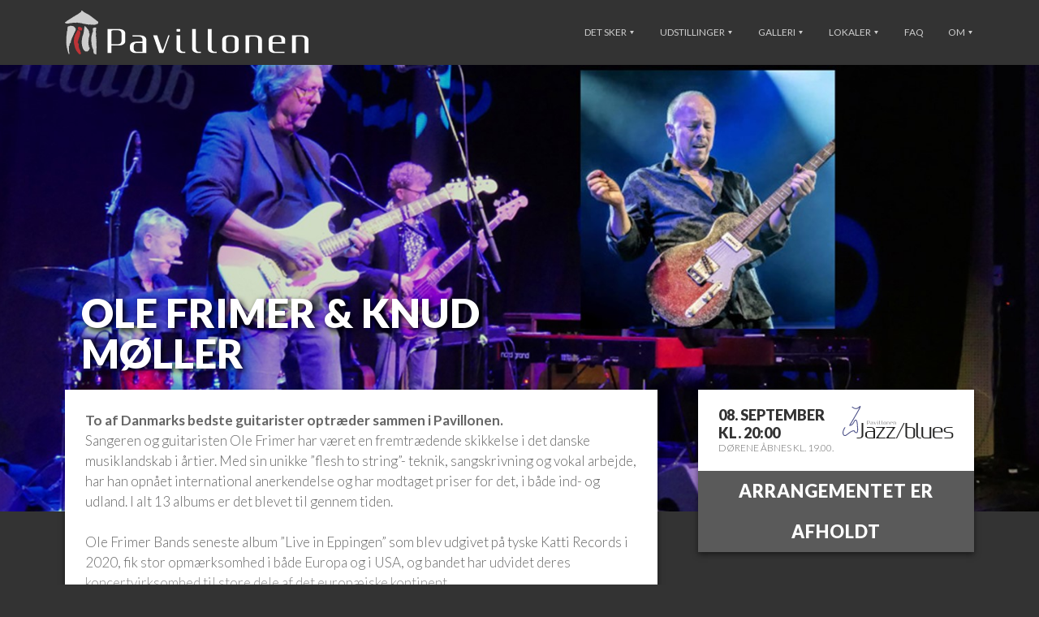

--- FILE ---
content_type: text/html; charset=utf-8
request_url: https://www.pavillonen.dk/forside/det-sker/ole-frimer-knud-moeller/
body_size: 5878
content:

<!DOCTYPE html>
<html lang="da-DK">
<head>
	<meta http-equiv="X-UA-Compatible" content="IE=edge,chrome=1">
	<meta name="viewport" content="width=device-width, initial-scale=1.0, user-scalable=0">
	<meta http-equiv="Content-Type" content="text/html; charset=UTF-8" />
	<!-- Google Tag Manager -->
	<script>(function(w,d,s,l,i){w[l]=w[l]||[];w[l].push({'gtm.start':
	new Date().getTime(),event:'gtm.js'});var f=d.getElementsByTagName(s)[0],
	j=d.createElement(s),dl=l!='dataLayer'?'&l='+l:'';j.async=true;j.src=
	'https://www.googletagmanager.com/gtm.js?id='+i+dl;f.parentNode.insertBefore(j,f);
	})(window,document,'script','dataLayer','GTM-NQ7WZFWC');</script>
	<!-- End Google Tag Manager -->
		
<script>
  // Helper function to delay opening a URL until a gtag event is sent.
  // Call it in response to an action that should navigate to a URL.
  function gtagSendEvent(url) {
    var callback = function () {
      if (typeof url === 'string') {
        window.location = url;
      }
    };
    gtag('event', 'conversion_event_outbound_click', {
      'event_callback': callback,
      'event_timeout': 2000,
      // <event_parameters>
    });
    return false;
  }
</script>
	<meta name="description" content="&lt;b&gt;To af Danmarks bedste guitarister optr&#230;der sammen i Pavillonen.&lt;/b&gt; Sangeren og guitaristen Ole Frimer har v&#230;ret en fremtr&#230;dende skikkelse">
	<meta name="keywords" content="">
	<title>Ole Frimer & Knud Møller | Pavillonen</title>
	<link href='https://fonts.googleapis.com/css?family=Lato:100,300,400,700,900,100italic,300italic,400italic,700italic,900italic' rel='stylesheet' type='text/css'>
	<link href="/css/bootstrap.min.css" rel="stylesheet" type="text/css" />
	<link href="/css/flexslider.css" rel="stylesheet" type="text/css" />
	<link href="/css/stylesheet_gml.css?v=17062024" rel="stylesheet" type="text/css" />
	<!--<link href="/css/slimmenu.min.css" rel="stylesheet" type="text/css" />-->
	<link rel="apple-touch-icon" sizes="57x57" href="/apple-touch-icon-57x57.png">
	<link rel="apple-touch-icon" sizes="114x114" href="/apple-touch-icon-114x114.png">
	<link rel="apple-touch-icon" sizes="72x72" href="/apple-touch-icon-72x72.png">
	<link rel="apple-touch-icon" sizes="144x144" href="/apple-touch-icon-144x144.png">
	<link rel="apple-touch-icon" sizes="60x60" href="/apple-touch-icon-60x60.png">
	<link rel="apple-touch-icon" sizes="120x120" href="/apple-touch-icon-120x120.png">
	<link rel="apple-touch-icon" sizes="76x76" href="/apple-touch-icon-76x76.png">
	<link rel="apple-touch-icon" sizes="152x152" href="/apple-touch-icon-152x152.png">
	<link rel="apple-touch-icon" sizes="180x180" href="/apple-touch-icon-180x180.png">
	<meta name="apple-mobile-web-app-title" content="Pavillonen">
	<link rel="icon" type="image/png" href="/favicon-192x192.png" sizes="192x192">
	<link rel="icon" type="image/png" href="/favicon-160x160.png" sizes="160x160">
	<link rel="icon" type="image/png" href="/favicon-96x96.png" sizes="96x96">
	<link rel="icon" type="image/png" href="/favicon-16x16.png" sizes="16x16">
	<link rel="icon" type="image/png" href="/favicon-32x32.png" sizes="32x32">
	<meta name="msapplication-TileColor" content="#2d89ef">
	<meta name="msapplication-TileImage" content="/mstile-144x144.png">
	<meta name="application-name" content="Pavillonen">
	<!--[if gte IE 9]>
	<style type="text/css">
		.gradient {
			filter: none;
		}
	</style>
	<![endif]-->
	<script src="https://ajax.googleapis.com/ajax/libs/jquery/1.11.3/jquery.min.js"></script>
	<script src="/scripts/slimmage.min.js"></script>
	<script src="/scripts/jquery.flexslider-min.js"></script>
	<script src="/scripts/doubletaptogo.min.js"></script>
	
	
	
	
<meta property="og:title" content="Ole Frimer &amp; Knud M&#248;ller 08. september kl. 20:00 – Pavillonen" />
	<meta property="og:type" content="article" />
	<meta property="og:image" content="http://www.pavillonen.dk/media/3091/ole-frimer-trio-m-knud-moeller.jpg?anchor=center&amp;mode=crop&amp;quality=90&amp;width=1280&amp;slimmage=true&amp;rnd=133319222690000000" />
	<meta property="og:url" content="http://www.pavillonen.dk/forside/det-sker/ole-frimer-knud-moeller/" />
	<meta property="og:description" content="To af Danmarks bedste guitarister optr&#230;der sammen i Pavillonen.

Sangeren og guitaristen Ole Frimer har v&#230;ret en fremtr&#230;dende skikkelse i det danske musiklandskab i &#229;rtier. Med sin unikke ”flesh to string”- teknik, sangskrivning og vokal arbejde, har han opn&#229;et international anerkendelse og har modtaget priser for det, i b&#229;de ind- og udland. I alt 13 albums er det blevet til gennem tiden.



Ole Frimer Bands seneste album ”Live in Eppingen” som blev udgivet p&#229; tyske Katti Records i 2020, fik stor opm&#230;rksomhed i b&#229;de Europa og i USA, og bandet har udvidet deres koncertvirksomhed til store dele af det europ&#230;iske kontinent.



Med Jesper Byllling p&#229; bas og Claus Daugaard p&#229; trommer har Ole Frimer nogle rutinerede folk bag sig.



Knud M&#248;ller, som i dag bor i Hedensted, har i h&#248;j grad markeret sig i n&#230;rmest en menneskealder som en fabelagtig guitarist. Han er ligefrem sammenlignet med Gud, og han er for mange med k&#230;rlighed til guitarspil helt deroppe.



De fleste kender ham m&#229;ske mest fra samspillet med Johnny Madsen Band.

Desuden i mange &#229;r sammen med den hollandske troubadour Hans Theessink.



Knud M&#248;ller fra Hj&#248;rring er uddannet p&#229; Nordjysk Musikkonservatorium i 1979 p&#229; Musikp&#230;dagogisk linje med violin! I 2008 blev han k&#229;ret som Danmarks bedste guitarist. Guitar-guden er desuden kendt som en af hovedkr&#230;fterne bag Allan Olsen, Peter Belli og Poul Krebs. I mere end 30 &#229;r var han Johnny Madsens foretrukne guitarist. En stor aften venter os p&#229; Rampelys med de to herrer Frimer og M&#248;ller.



• Ole Frimer – guitar/vokal

• Knud M&#248;ller – guitar

• Jesper Bylling – bas

• Claus Daugaard – trommer



Pavillonsalen.



D&#248;rene &#229;bnes kl. 19.00.

Billetpris 200,- kr.



K&#248;restolsplads inkl. ledsager kan k&#248;bes hos Pavillonen p&#229; tlf: 8632 1633



 L&#230;s mere p&#229; Pavillonen.dk" />
	<meta name="twitter:card" content="summary" />
	<meta name="twitter:title" content="Ole Frimer &amp; Knud M&#248;ller 08. september kl. 20:00 – Pavillonen" />
	<meta name="twitter:image" content="http://www.pavillonen.dk/media/3091/ole-frimer-trio-m-knud-moeller.jpg?anchor=center&amp;mode=crop&amp;quality=90&amp;width=1280&amp;slimmage=true&amp;rnd=133319222690000000" />

	<style type="text/css">
		html {background:#333;}
	</style>	

</head>

<body>



<!-- Google Tag Manager (noscript) -->
<noscript><iframe src="https://www.googletagmanager.com/ns.html?id=GTM-NQ7WZFWC"
height="0" width="0" style="display:none;visibility:hidden"></iframe></noscript>
<!-- End Google Tag Manager (noscript) -->






	<nav>
		<div class="container">
			<div class="row">
				<div class="col-xs-6 col-sm-3 col-md-4">
					<a class="navbar-brand" href="/forside/"><img id="logo" src="/images/pavillonen_logo.svg" alt="Pavillonen" Title="Pavillonen" /></a>
				</div>
				
				<div class="col-xs-12 nav-collapse">
					<ul class="nav navbar-nav navbar-right">
						<a class="collapse-logo" href="/forside/"><img src="/images/pavillonen_logo.svg" alt="Pavillonen" Title="Pavillonen" /></a>
								<li class="mdropdown">
									<a>Det sker <svg version="1.1" id="Lag_1" xmlns="https://www.w3.org/2000/svg" xmlns:xlink="https://www.w3.org/1999/xlink" x="0px" y="0px" width="6px" height="5px" viewBox="0 0 6 5" enable-background="new 0 0 6 5" xml:space="preserve"><polygon class="droparrow" fill="#CDCDCD" points="3,5 1.5,2.5 0,0 3,0 6,0 4.5,2.5 "/></svg></a>
									<ul class="mdrop">
										<li><a href="/forside/det-sker/#alle">Alle arrangementer</a></li>
										<li><a href="/forside/det-sker/#klassisk">Klassisk</a></li>
										<li><a href="/forside/det-sker/#jazzblues">Jazz/blues</a></li>
										<li><a href="/forside/det-sker/#rockpop">Rock/pop</a></li>
										<li><a href="/forside/det-sker/#folkroots">Folk/roots</a></li>
										<li><a href="/forside/det-sker/#teater">Teater</a></li>
										<li><a href="/forside/det-sker/#show">Show</a></li>
										<li><a href="/forside/det-sker/#comedy">Comedy</a></li>
										<li><a href="/forside/det-sker/#forboern">For børn</a></li>
										<li><a href="/forside/det-sker/#udstilling">Udstilling</a></li>
										<li><a href="/forside/det-sker/#spisning">Spisning</a></li>
										<li><a href="/forside/det-sker/#lytnyt">Lyt nyt</a></li>
										<li><a href="/forside/det-sker/#oevrige">Øvrige</a></li>
									</ul>
								</li>
								<li class="mdropdown">
									<a>Udstillinger <svg version="1.1" id="Lag_1" xmlns="https://www.w3.org/2000/svg" xmlns:xlink="https://www.w3.org/1999/xlink" x="0px" y="0px" width="6px" height="5px" viewBox="0 0 6 5" enable-background="new 0 0 6 5" xml:space="preserve"><polygon class="droparrow" fill="#CDCDCD" points="3,5 1.5,2.5 0,0 3,0 6,0 4.5,2.5 "/></svg></a>
									<ul class="mdrop">
										<li><a href="/forside/udstillinger/">Udstillinger</a></li>
											<li><a href="/forside/udstillinger/kalejdoskop/">Kalejdoskop</a></li>
									</ul>
								</li>								
								<li class="mdropdown">
									<a>Galleri <svg version="1.1" id="Lag_1" xmlns="https://www.w3.org/2000/svg" xmlns:xlink="https://www.w3.org/1999/xlink" x="0px" y="0px" width="6px" height="5px" viewBox="0 0 6 5" enable-background="new 0 0 6 5" xml:space="preserve"><polygon class="droparrow" fill="#CDCDCD" points="3,5 1.5,2.5 0,0 3,0 6,0 4.5,2.5 "/></svg></a>
									<ul class="mdrop">
										<li><a href="/forside/galleri/">Galleri</a></li>
											<li><a href="/forside/galleri/koncerter/">Koncerter</a></li>
											<li><a href="/forside/galleri/anmeldelser/">Anmeldelser</a></li>
											<li><a href="/forside/galleri/pavillonen-popper-op/">Pavillonen Popper op</a></li>
									</ul>
								</li>
								<li class="mdropdown">
									<a>Lokaler <svg version="1.1" id="Lag_1" xmlns="https://www.w3.org/2000/svg" xmlns:xlink="https://www.w3.org/1999/xlink" x="0px" y="0px" width="6px" height="5px" viewBox="0 0 6 5" enable-background="new 0 0 6 5" xml:space="preserve"><polygon class="droparrow" fill="#CDCDCD" points="3,5 1.5,2.5 0,0 3,0 6,0 4.5,2.5 "/></svg></a>
									<ul class="mdrop">
										<li><a href="/forside/lokaler/">Lokaler</a></li>
											<li><a href="/forside/lokaler/moeder/">M&#248;der</a></li>
											<li><a href="/forside/lokaler/selskaber/">Selskaber</a></li>
									</ul>
								</li>
								<li><a href="/forside/faq/">FAQ</a></li>
								<li class="mdropdown">
									<a>Om <svg version="1.1" id="Lag_1" xmlns="https://www.w3.org/2000/svg" xmlns:xlink="https://www.w3.org/1999/xlink" x="0px" y="0px" width="6px" height="5px" viewBox="0 0 6 5" enable-background="new 0 0 6 5" xml:space="preserve"><polygon class="droparrow" fill="#CDCDCD" points="3,5 1.5,2.5 0,0 3,0 6,0 4.5,2.5 "/></svg></a>
									<ul class="mdrop">
										<li><a href="/forside/om/">Om</a></li>
											<li><a href="/forside/om/nyhedsbrev/">Nyhedsbrev</a></li>
											<li><a href="/forside/om/kontakt/">Kontakt</a></li>
											<li><a href="/forside/om/sponsorer/">Sponsorer</a></li>
											<li><a href="/forside/om/brugere/">Brugere</a></li>
											<li><a href="/forside/om/foreningen-pavillonen/">Foreningen Pavillonen</a></li>
											<li><a href="/forside/om/presse/">Presse</a></li>
											<li><a href="/forside/om/teknik/">Teknik</a></li>
											<li><a href="/forside/om/cookie-og-privatlivspolitik/">Cookie- og privatlivspolitik</a></li>
											<li><a href="/forside/om/bliv-frivillig-i-pavillonen/">Bliv frivillig i Pavillonen</a></li>
									</ul>
								</li>								
					</ul>
				</div>
				<div class="col-sm-9 col-md-8 navigation">
					<ul class="nav navbar-nav navbar-right">
								<li class="dropdown">
									<a href="/forside/det-sker/">Det sker <svg version="1.1" id="Lag_1" xmlns="https://www.w3.org/2000/svg" xmlns:xlink="https://www.w3.org/1999/xlink" x="0px" y="0px" width="6px" height="5px" viewBox="0 0 6 5" enable-background="new 0 0 6 5" xml:space="preserve"><polygon class="droparrow" fill="#CDCDCD" points="3,5 1.5,2.5 0,0 3,0 6,0 4.5,2.5 "/></svg></a>
									<ul class="dropdown-menu">
										<div class="container">
											<div class="dropdown-inner">
												<li><a href="/forside/det-sker/#alle">Alle arrangementer</a></li>
												<li><a href="/forside/det-sker/#klassisk">Klassisk</a></li>
												<li><a href="/forside/det-sker/#jazzblues">Jazz/blues</a></li>
												<li><a href="/forside/det-sker/#rockpop">Rock/pop</a></li>
												<li><a href="/forside/det-sker/#folkroots">Folk/roots</a></li>
												<li><a href="/forside/det-sker/#teater">Teater</a></li>
												<li><a href="/forside/det-sker/#show">Show</a></li>
												<li><a href="/forside/det-sker/#comedy">Comedy</a></li>
												<li><a href="/forside/det-sker/#forboern">For børn</a></li>
												<li><a href="/forside/det-sker/#udstilling">Udstilling</a></li>
												<li><a href="/forside/det-sker/#spisning">Spisning</a></li>
												<li><a href="/forside/det-sker/#lytnyt">Lyt nyt</a></li>
												<li><a href="/forside/det-sker/#oevrige">Øvrige</a></li>
											</div>
										</div>
									</ul>
								</li>	
								<li class="dropdown">
									<a href="/forside/udstillinger/">Udstillinger <svg version="1.1" id="Lag_1" xmlns="https://www.w3.org/2000/svg" xmlns:xlink="https://www.w3.org/1999/xlink" x="0px" y="0px" width="6px" height="5px" viewBox="0 0 6 5" enable-background="new 0 0 6 5" xml:space="preserve"><polygon class="droparrow" fill="#CDCDCD" points="3,5 1.5,2.5 0,0 3,0 6,0 4.5,2.5 "/></svg></a>
									<ul class="dropdown-menu">
										<div class="container">
											<div class="dropdown-inner">
													<li><a href="/forside/udstillinger/kalejdoskop/">Kalejdoskop</a></li>
											</div>
										</div>
									</ul>
								</li>								
								<li class="dropdown">
									<a href="/forside/galleri/">Galleri <svg version="1.1" id="Lag_1" xmlns="https://www.w3.org/2000/svg" xmlns:xlink="https://www.w3.org/1999/xlink" x="0px" y="0px" width="6px" height="5px" viewBox="0 0 6 5" enable-background="new 0 0 6 5" xml:space="preserve"><polygon class="droparrow" fill="#CDCDCD" points="3,5 1.5,2.5 0,0 3,0 6,0 4.5,2.5 "/></svg></a>
									<ul class="dropdown-menu">
										<div class="container">
											<div class="dropdown-inner">
													<li><a href="/forside/galleri/koncerter/">Koncerter</a></li>
													<li><a href="/forside/galleri/anmeldelser/">Anmeldelser</a></li>
													<li><a href="/forside/galleri/pavillonen-popper-op/">Pavillonen Popper op</a></li>
											</div>
										</div>
									</ul>
								</li>
								<li class="dropdown">
									<a href="/forside/lokaler/">Lokaler <svg version="1.1" id="Lag_1" xmlns="https://www.w3.org/2000/svg" xmlns:xlink="https://www.w3.org/1999/xlink" x="0px" y="0px" width="6px" height="5px" viewBox="0 0 6 5" enable-background="new 0 0 6 5" xml:space="preserve"><polygon class="droparrow" fill="#CDCDCD" points="3,5 1.5,2.5 0,0 3,0 6,0 4.5,2.5 "/></svg></a>
									<ul class="dropdown-menu">
										<div class="container">
											<div class="dropdown-inner">
													<li><a href="/forside/lokaler/moeder/">M&#248;der</a></li>
													<li><a href="/forside/lokaler/selskaber/">Selskaber</a></li>
											</div>
										</div>
									</ul>
								</li>
								<li><a href="/forside/faq/">FAQ</a></li>
								<li class="dropdown">
									<a href="/forside/om/">Om <svg version="1.1" id="Lag_1" xmlns="https://www.w3.org/2000/svg" xmlns:xlink="https://www.w3.org/1999/xlink" x="0px" y="0px" width="6px" height="5px" viewBox="0 0 6 5" enable-background="new 0 0 6 5" xml:space="preserve"><polygon class="droparrow" fill="#CDCDCD" points="3,5 1.5,2.5 0,0 3,0 6,0 4.5,2.5 "/></svg></a>
									<ul class="dropdown-menu">
										<div class="container">
											<div class="dropdown-inner">
													<li><a href="/forside/om/nyhedsbrev/">Nyhedsbrev</a></li>
													<li><a href="/forside/om/kontakt/">Kontakt</a></li>
													<li><a href="/forside/om/sponsorer/">Sponsorer</a></li>
													<li><a href="/forside/om/brugere/">Brugere</a></li>
													<li><a href="/forside/om/foreningen-pavillonen/">Foreningen Pavillonen</a></li>
													<li><a href="/forside/om/presse/">Presse</a></li>
													<li><a href="/forside/om/teknik/">Teknik</a></li>
													<li><a href="/forside/om/cookie-og-privatlivspolitik/">Cookie- og privatlivspolitik</a></li>
													<li><a href="/forside/om/bliv-frivillig-i-pavillonen/">Bliv frivillig i Pavillonen</a></li>
											</div>
										</div>
									</ul>
								</li>								
					</ul>
				</div>
			</div>
		</div>
	</nav>
	<a href="#" class="nav-toggle closed" aria-hidden="false"></a>
		
	


<div class="page-wrap">
<div class="arrangementbanner" style="background-image:url(/media/3091/ole-frimer-trio-m-knud-moeller.jpg?anchor=center&amp;mode=crop&amp;quality=90&amp;width=1600&amp;heightratio=0.40625&amp;slimmage=true&amp;rnd=133319222690000000);">
		<div class="container">
			<h1>Ole Frimer &amp; Knud M&#248;ller</h1>
		</div>
	</div>
	<div class="container"><div class="row arr">
		<div class="col-xs-12 info shadow-xs">
			<div class="col-sm-4 info-data-wrap">
				<div class="info-wrap col-xs-12 shadow-sm">
					
					<div class="info-dato">
								<img class="subjectImg" src="/images/jazzblues.svg" height="48"/>
													<div class="time-xs">
								<p class="time">08. sep<br />kl. 20:00</p>
								
									<p class="doors">D&#248;rene &#229;bnes kl. 19.00.</p>
							</div>
							<div class="time-sm">
								<p class="time">08. september<br />kl. 20:00</p>
								
									<p class="doors">D&#248;rene &#229;bnes kl. 19.00.</p>
							</div>
					</div>
						<div class="info-buy buy-udsolgt">
							<span class="buy">Arrangementet er afholdt</span>
						</div>	
				</div>
			</div>
			<div class="col-sm-8 text-wrap">
				<div class="text-inner col-xs-12 shadow-sm">
					<div class="info-text">
						<div class="fb-share-button fb-share-button1" data-href="http://www.pavillonen.dk/forside/det-sker/ole-frimer-knud-moeller/" data-layout="button_count"></div>
						<p><b>To af Danmarks bedste guitarister optræder sammen i Pavillonen.</b>
<br/>
Sangeren og guitaristen Ole Frimer har været en fremtrædende skikkelse i det danske musiklandskab i årtier. Med sin unikke ”flesh to string”- teknik, sangskrivning og vokal arbejde, har han opnået international anerkendelse og har modtaget priser for det, i både ind- og udland. I alt 13 albums er det blevet til gennem tiden.
<br/>

<br/>
Ole Frimer Bands seneste album ”Live in Eppingen” som blev udgivet på tyske Katti Records i 2020, fik stor opmærksomhed i både Europa og i USA, og bandet har udvidet deres koncertvirksomhed til store dele af det europæiske kontinent.
<br/>

<br/>
Med Jesper Byllling på bas og Claus Daugaard på trommer har Ole Frimer nogle rutinerede folk bag sig.
<br/>

<br/>
Knud Møller, som i dag bor i Hedensted, har i høj grad markeret sig i nærmest en menneskealder som en fabelagtig guitarist. Han er ligefrem sammenlignet med Gud, og han er for mange med kærlighed til guitarspil helt deroppe.
<br/>

<br/>
De fleste kender ham måske mest fra samspillet med Johnny Madsen Band.
<br/>
Desuden i mange år sammen med den hollandske troubadour Hans Theessink.
<br/>

<br/>
Knud Møller fra Hjørring er uddannet på Nordjysk Musikkonservatorium i 1979 på Musikpædagogisk linje med violin! I 2008 blev han kåret som Danmarks bedste guitarist. Guitar-guden er desuden kendt som en af hovedkræfterne bag Allan Olsen, Peter Belli og Poul Krebs. I mere end 30 år var han Johnny Madsens foretrukne guitarist. En stor aften venter os på Rampelys med de to herrer Frimer og Møller.
<br/>

<br/>
• Ole Frimer – guitar/vokal
<br/>
• Knud Møller – guitar
<br/>
• Jesper Bylling – bas
<br/>
• Claus Daugaard – trommer
<br/>

<br/>
Pavillonsalen.
<br/>

<br/>
<doors>Dørene åbnes kl. 19.00.</doors>
<br/>
Billetpris <price>200,- kr.</price>
<br/>

<br/>
Kørestolsplads inkl. ledsager kan købes hos Pavillonen på tlf: 8632 1633
<br/>

<br/>
 <a href="http://www.pavillonen.dk/" target="_blank"></a></p>
							
						
					</div>
					<div class="text-collapsed"><p class="show-more">Se mere</p></div>
					<div class="info-data">
							<p>Pris <span class="data">200 kr</span></p>
						<p>Sted <span class="data">Pavillonsalen</span></p>
						
													<p>Arrangør <span class="data">Pavillonen</span></p>
					</div>
				</div>
				<div class="info-wrap col-xs-12 shadow-sm fbshare">
					<div class="fb-comments" data-href="http://www.pavillonen.dk/forside/det-sker/ole-frimer-knud-moeller/" data-numposts="3" data-colorscheme="light" width="100%"></div>
				</div>
			</div>
		</div>
	</div></div>

</div>
	
	

		<div class="newsletter-wrap">
			<article class="newsletter shadow">
				<div class="container">
					<div class="row">
						<div class="col-xs-12 col-sm-8 col-sm-offset-2 col-md-6 col-md-offset-3">
							<h3>Nyhedsbrev</h3>
							<p>Vil du være blandt de første til at høre om spændende koncerter, udstillinger og events i Pavillonen i Grenaa? Tilmeld dig Pavillonens nyhedsbrev og få adgang til før-salg, rabatter og unikke oplevelser.</p>
							<div id="mc_embed_signup_footer">
								<form action="//pavillonen.us3.list-manage.com/subscribe/post?u=cc876d5a3f495e6cf0be3b7cd&amp;id=bb1147e373" method="post" id="mc-embedded-subscribe-form" name="mc-embedded-subscribe-form" class="validate" target="_blank" novalidate>
									<div id="mc_embed_signup_scroll_footer">
										<div class="mc-field-group">
											<input type="text" value="" name="FNAME" class="required signup" id="mce-FNAME" placeholder="Fornavn">
										</div>
										<div class="mc-field-group">
											<input type="text" value="" name="LNAME" class="required signup" id="mce-LNAME" placeholder="Efternavn">
										</div>
										<div class="mc-field-group">
											<input type="email" value="" name="EMAIL" class="required email signup" id="mce-EMAIL" placeholder="Email">
										</div>
										<div id="mce-responses" class="clear">
											<div class="response" id="mce-error-response" style="display:none"></div>
											<div class="response" id="mce-success-response" style="display:none"></div>
										</div>    <!-- real people should not fill this in and expect good things - do not remove this or risk form bot signups-->
										<div style="position: absolute; left: -5000px;"><input type="text" name="b_cc876d5a3f495e6cf0be3b7cd_bb1147e373" tabindex="-1" value=""></div>
										<div class="clear"><input type="submit" value="Tilmeld" name="subscribe" id="mc-embedded-subscribe" class="button submit"></div>
									</div>
								</form>
							</div>
							<div class="newsletter-terms"><a href="/forside/om/samtykke-tilmelding-til-nyhedsbrev/">Vilkår</a></div>
						</div>
					</div>
				</div>
			</article>
		</div>
	

<footer>
	<div class="container visible-sm visible-md visible-lg">
		<div class="col-sm-4">
			<ul class="sitemap">
				<li><a href='/forside/det-sker/' title='Det sker'>Det sker</a>
					<ul class="sitemap-lvl2">
						<li><a href="/forside/det-sker/#alle">Alle arrangementer</a></li>
						<li><a href="/forside/det-sker/#klassisk">Klassisk</a></li>
						<li><a href="/forside/det-sker/#jazzblues">Jazz/blues</a></li>
						<li><a href="/forside/det-sker/#rockpop">Rock/pop</a></li>
						<li><a href="/forside/det-sker/#folkroots">Folk/roots</a></li>
						<li><a href="/forside/det-sker/#teater">Teater</a></li>
						<li><a href="/forside/det-sker/#show">Show</a></li>
						<li><a href="/forside/det-sker/#comedy">Comedy</a></li>
						<li><a href="/forside/det-sker/#forboern">For børn</a></li>
						<li><a href="/forside/det-sker/#udstilling">Udstilling</a></li>
						<li><a href="/forside/det-sker/#oevrige">Øvrige</a></li>
					</ul>
				</li>
			</ul>
		</div>
		<div class="col-sm-4">
			<ul class="sitemap">
						<li><a href="/forside/galleri/">Galleri</a>
							<ul class="sitemap-lvl2">
									<li><a href="/forside/galleri/koncerter/">Koncerter</a></li>
									<li><a href="/forside/galleri/anmeldelser/">Anmeldelser</a></li>
									<li><a href="/forside/galleri/pavillonen-popper-op/">Pavillonen Popper op</a></li>
							</ul>
						</li>
						<li><a href="/forside/lokaler/">Lokaler</a>
							<ul class="sitemap-lvl2">
									<li><a href="/forside/lokaler/moeder/">M&#248;der</a></li>
									<li><a href="/forside/lokaler/selskaber/">Selskaber</a></li>
							</ul>
						</li>
						<li><a href="/forside/faq/">FAQ</a></li>
			</ul>
		</div>
		<div class="col-sm-4">
			<ul class="sitemap">
						<li><a href="/forside/udstillinger/">Udstillinger</a>
							<ul class="sitemap-lvl2">
									<li><a href="/forside/udstillinger/kalejdoskop/">Kalejdoskop</a></li>
							</ul>
						</li>
						<li><a href="/forside/om/">Om</a>
							<ul class="sitemap-lvl2">
									<li><a href="/forside/om/nyhedsbrev/">Nyhedsbrev</a></li>
									<li><a href="/forside/om/kontakt/">Kontakt</a></li>
									<li><a href="/forside/om/sponsorer/">Sponsorer</a></li>
									<li><a href="/forside/om/brugere/">Brugere</a></li>
									<li><a href="/forside/om/foreningen-pavillonen/">Foreningen Pavillonen</a></li>
									<li><a href="/forside/om/presse/">Presse</a></li>
									<li><a href="/forside/om/teknik/">Teknik</a></li>
									<li><a href="/forside/om/cookie-og-privatlivspolitik/">Cookie- og privatlivspolitik</a></li>
									<li><a href="/forside/om/bliv-frivillig-i-pavillonen/">Bliv frivillig i Pavillonen</a></li>
							</ul>
						</li>
			</ul>
		</div>
	</div>
	<div class="container contact">
		<div class="col-xs-12">
				<p>
											<a class="social" href="http://www.facebook.com/pavillonen" target="_blank"><img src="/images/fb.png" alt="Facebook icon" /></a>						
				<br /><br /><br />
				</p>
			<p><strong>Pavillonen</strong> · Kærvej 11 · 8500 Grenaa · Tlf: 8632 1633 · CVR: 18904888 · <a href="mailto:kulturhuset@pavillonen.dk" target="_blank">kulturhuset@pavillonen.dk</a></p>
			<p><br /><br /><a href="/forside/om/cookie-og-privatlivspolitik/">Privatlivs- og cookiepolitik</a> &middot; <a href="http://www.mercatus.dk" target="_blank">Web: Mercatus A/S</a></p>
		</div>
	</div>
</footer>
	
	<script type="text/javascript">
		// resize functions
		$(document).ready(function(){
			$(".show-more").click(function(){
				$(".info-text").css("max-height",5000);
				$(".text-collapsed").fadeOut(500);
			});
		});
	</script>

	<script type="text/javascript">
		// resize functions
		$(document).ready(function(){
			$('[placeholder]').focus(function() {
				var input = $(this);
				if (input.val() == input.attr('placeholder')) {
					input.val('');
					input.removeClass('placeholder');
				}
			}).blur(function() {
				var input = $(this);
				if (input.val() == '' || input.val() == input.attr('placeholder')) {
					input.addClass('placeholder');
					input.val(input.attr('placeholder'));
				}
			}).blur();
			$('[placeholder]').parents('form').submit(function() {
				$(this).find('[placeholder]').each(function() {
					var input = $(this);
					if (input.val() == input.attr('placeholder')) {
						input.val('');
					}
				})
			});

		});
	</script>
	<script type="text/javascript">
		$(document).ready(function(){
			wrapHeight();
			$(window).resize(function(){
				wrapHeight();
				if ($(window).width() >= 768) {
					$('.nav-collapse').hide();
					$('.nav-collapse').css('opacity','0');
					$('.nav-toggle').removeClass('active').addClass('closed');
				}
			});
			function wrapHeight() {
				var navheight = $("nav").height();
				if ($(window).width() >= 768) {
					$(".page-wrap").css("margin-top",navheight);
				} else {
					$(".page-wrap").css("margin-top",navheight);
				}
			};
			$(".nav-toggle").click(function(){
				if ($(this).hasClass("closed")){
					$(this).removeClass("closed").addClass("active");
					$(".nav-collapse").show();
					setTimeout(function(){ $(".nav-collapse").css("opacity","1") },100);
				} else {
					$(this).removeClass("active").addClass("closed");
					$(".nav-collapse").css("opacity","0");
					setTimeout(function(){ $(".nav-collapse").hide() },250);					
				}
			});
			$(".mdropdown > a").click(function(){
				var div = $(this).closest(".mdropdown").find(".mdrop");
				if (div.hasClass("open")){
					div.removeClass("open");
				} else {
					div.addClass("open");
				}
			});
		});
	</script>
	
</body>
</html>

--- FILE ---
content_type: text/css
request_url: https://www.pavillonen.dk/css/stylesheet_gml.css?v=17062024
body_size: 11613
content:
@charset "UTF-8";
html {height:100%;background-color:#333333;background:linear-gradient(rgba(0, 0, 0, 0.05),rgba(0, 0, 0, 0.05)) no-repeat center center fixed;-webkit-background-size: cover;-moz-background-size: cover;-o-background-size: cover;background-size: cover;overflow:hidden;}
body {height:100%;overflow-y:scroll;-webkit-overflow-scrolling: touch;}
html, body, p {font-family:'Lato', Verdana, Geneva, sans-serif;padding:0;margin:0;color:#333333;font-size:12px;}
#footer p { line-height:15px; }
a {text-decoration:none;color:#333333;}
h1, h2, h3, h4, h5, h6 {font-family: 'Lato', Verdana, sans-serif;font-weight:bold;padding:0;margin:0;color:#333333;}
h2 a {color:#ffffff;}
h3 {font-size:20px;line-height:35px;color:#fff;letter-spacing:1px;	text-transform:uppercase;}
h4 {font-size:16px;font-weight:bold;}
.noscroll{position:fixed;overflow:hidden;}
.wrap {float:left;height:auto;width:100%;}
/*** Menu ***/
nav {position:static;background-color:#333333;width:100%;float:left;z-index:200;}
.navbar-brand img {float:left;height:50px;padding:10px;}
/*.nav-toggle {float:right;color:#ffffff;}
.nav-toggle:after {content:url("/images/nav.svg");padding:17px 20px 0 20px;float:right;}
.nav-toggle.active:after {content:url("/images/close.svg");padding:17px 24px 0 20px;float:right;}*/

.nav {position:relative;background-color:#333333;margin:0 -10px;padding:0;z-index:9999;overflow:scroll;height:100%;}
.navbar-right li {line-height:50px;list-style-type:none;width:100%;cursor:pointer;}
.navbar-right li a {transition:all 0.5s ease;color:#cdcdcd;padding:0 0 0 25px;text-transform:uppercase;float:left;width:100%;}
.navbar-right li a svg {float:right;background-color:rgba(255,255,255,0.1);padding:20px;width:50px;height:50px;}
.navbar-right li a:hover {transition:all 0.5s ease;color:#ffffff;}
.navbar-right li a:hover .droparrow {transition:all 0.5s ease;fill:#ffffff;}
.navbar-right li ul {transition:all 1s ease 0.1s;background-color:#ffffff;width:100%;max-height:0;z-index:999;padding:0;overflow:hidden;}
.navbar-right li ul li a {transition:all 0.5s ease;line-height:35px;padding:0 0 0 35px;color:#666;}
.navbar-right li ul li a:hover {transition:all 0.5s ease;color:#333;}
nav .container .row div {position:static;}
.dropdown-inner {width:auto;float:right;margin:0 -10px 0 0;}



.nav-toggle {transition:all 0.5s ease;position:fixed;top:10px;right:10px;z-index:9999;background-color:rgba(0,0,0,0.5);border-radius:2px;}
.nav-toggle:hover {background-color:rgba(0,0,0,1);transition:all 0.5s ease;}
.nav-toggle:after {content:url("/images/nav.svg");padding:7px 7px 3px 8px;float:right;}
.nav-toggle.active:after {content:url("/images/close.svg");padding:7px 7px 3px 8px;float:right;}
.navigation {display:none;}
.nav-collapse {position:fixed !important;left:0;right:0;top:0;bottom:0;background-color:rgba(51,51,51,0.95);opacity:0;display:none;z-index:9998;transition:opacity 0.25s ease;}
.collapse-logo img {margin:10px 25px;max-width:220px;width:100%;}
.mdrop.open {max-height:500px;padding:15px 0;}
.mdrop.open li {float:none;width:100%;line-height:35px;}

/*** Banner ***/
.banner {width:100%;float:left;background-color:#ffffff;overflow:hidden;opacity:0;height:200px;}
.flexslider .slides > li {padding:0 !important;}
.slide {color:#666;}
.slide-inner {position:relative;width:100%;height:100%;background-repeat:no-repeat;background-size:cover;background-position:center center;}
.slide .date {position:absolute;top:0;left:25px;padding:15px 10px 5px 10px;text-transform:uppercase;letter-spacing:1px;text-align:center;background-color:#fff;}
.slide .date-number {font-size:30px;font-weight:900;line-height:14px;}
.slide .date-month {font-size:18px;font-weight:500;line-height:14px;}
.slidebox {position:absolute;bottom:0;max-width:220px;background:#ffffff;padding:10px;font-size:11px;}
.slide h3 {font-size:20px;line-height:20px;color:#000000;text-shadow:none;filter:none;letter-spacing:1px;text-transform:uppercase;margin-bottom:5px;font-weight:900;word-wrap:break-word;}
.controls {position:absolute;bottom:0;right:10px;display:none;}
.slidescount {position:absolute;left:33.333%;font-size:14px;color:#666666;z-index:2;width:33.333%;height:50px;text-align:center;line-height:50px;}
.banner, .slide-inner {padding-bottom:31%;height:0;}
.flex-direction-nav li {height:100%;width:33.33%;float:left;}
.flex-direction-nav li:last-child {float:right;}
.flex-direction-nav a {height:100%;width:100%;}

/*** Gammel ***/
.ui-timepicker-div .ui-widget-header { margin-bottom: 8px; }
.ui-timepicker-div dl { text-align: left; }
.ui-timepicker-div dl dt { float: left; clear:left; padding: 0 0 0 5px; }
.ui-timepicker-div dl dd { margin: 0 10px 10px 45%; }
.ui-timepicker-div td { font-size: 90%; }
.ui-tpicker-grid-label { background:none; border:none; margin:0; padding:0; }

.ui-timepicker-rtl{ direction: rtl; }
.ui-timepicker-rtl dl { text-align: right; padding: 0 5px 0 0; }
.ui-timepicker-rtl dl dt{ float: right; clear: right; }
.ui-timepicker-rtl dl dd { margin: 0 45% 10px 10px; }


/*** Arrangementer ***/
.arrangementer-bg {width:100%;height:100%;left:0;top:0;z-index:-2;}
.arrangementer-bg .darken {background-color:rgba(0,0,0,0.05);position:absolute;top:0;left:0;bottom:0;right:0;}
.arrangementer-wrap {width:100%;float:left;margin:25px 0;}
.arrangementer {margin:0 0 25px 0;}
.arrangement {overflow:hidden;margin-bottom:5px;float:left;width:100%;height:75px;background:#ffffff !important;-webkit-box-shadow: 0px 3px 7px rgba(0, 0, 0, 0.5);-moz-box-shadow: 0px 3px 7px rgba(0, 0, 0, 0.5);box-shadow: 0px 3px 7px rgba(0, 0, 0, 0.5);background-repeat:no-repeat;background-position:center right;position:relative;cursor:pointer;}
.arrangement a {float:left;width:100%;height:100%;background-size:50% auto;background-repeat:no-repeat;background-position:right center;}
.arrangement .date {position:relative;z-index:3;font-family: 'Lato', Verdana, sans-serif;font-size:12px;font-weight:bold;text-transform:uppercase;text-align:right;width:100%;height:100%;float:left;margin-right:15px;padding:10px 0 5px 0;border-width:0 0 0 5px;border-style:solid;background:none !important;}
.arrangement .date br {display:none;}
.arrangement .date .dato {font-size:12px;}
.arrangement .date .dateinner {position:absolute;bottom:8px;left:13px;width:100%;text-align:left;}
.arrangement .eventImage {position:absolute;top:0;right:0;max-width:50%;width:100%;}
.arrangement .gradient {position:absolute;z-index:1;height:100%;left:0;right:0;/* IE9 SVG, needs conditional override of 'filter' to 'none' */background: url([data-uri]);background: -moz-linear-gradient(left,  rgba(255,255,255,1) 0%, rgba(255,255,255,1) 50%, rgba(255,255,255,0) 85%, rgba(255,255,255,0) 100%); /* FF3.6+ */background: -webkit-gradient(linear, left top, right top, color-stop(0%,rgba(255,255,255,1)), color-stop(50%,rgba(255,255,255,1)), color-stop(85%,rgba(255,255,255,0)), color-stop(100%,rgba(255,255,255,0))); /* Chrome,Safari4+ */background: -webkit-linear-gradient(left,  rgba(255,255,255,1) 0%,rgba(255,255,255,1) 50%,rgba(255,255,255,0) 85%,rgba(255,255,255,0) 100%); /* Chrome10+,Safari5.1+ */background: -o-linear-gradient(left,  rgba(255,255,255,1) 0%,rgba(255,255,255,1) 50%,rgba(255,255,255,0) 85%,rgba(255,255,255,0) 100%); /* Opera 11.10+ */background: -ms-linear-gradient(left,  rgba(255,255,255,1) 0%,rgba(255,255,255,1) 50%,rgba(255,255,255,0) 85%,rgba(255,255,255,0) 100%); /* IE10+ */background: linear-gradient(to right,  rgba(255,255,255,1) 0%,rgba(255,255,255,1) 50%,rgba(255,255,255,0) 85%,rgba(255,255,255,0) 100%); /* W3C */filter: progid:DXImageTransform.Microsoft.gradient( startColorstr='#ffffff', endColorstr='#00ffffff',GradientType=1 ); /* IE6-8 */}
.arrangement .subImage {display:none;max-width:65px;width:auto;position:absolute;bottom:5px;right:0;}
.arrangement .subImageOevrige {display:none;max-width:40px;width:auto;height:auto;position:absolute;bottom:5px;right:0;}
.arrangement .txt {position:absolute;z-index:2;margin:8px 0;height:100%;max-height:36px;overflow:hidden;left:18px;top:0;width:100%;}
.arrangement .txt h2 {max-width:65%;font-family: 'Lato', Verdana, sans-serif;font-weight:900;font-size:16px;margin-bottom:3px;text-transform:uppercase;line-height:18px;}
.arrangement .txt p {color:#666;max-height:32px;overflow:hidden;max-width:50%;line-height:15px;}
.arrangement .buy-now {transition:all 0.5s ease;font-size:10px;background:rgba(255,255,255,0.65);position:absolute;bottom:0;right:0;color:#000;text-transform:uppercase;z-index:10;}
.arrangement .buy-now:hover {background:rgba(255,255,255,1);transition:all 0.5s ease;}
.arrangement .buy-now a {float:left;padding:5px 10px;}
.arrangement .buy-sponsor {font-size:13px;background:rgba(48,50,132,1);position:absolute;bottom:0;right:0;color:#fff;text-transform:uppercase;z-index:10;float:left;padding:10px 20px;}
.arrangement .buy-sponsor a {color:white;}
.arrangement .free {font-size:10px;background:rgba(30,130,76,1);position:absolute;bottom:0;right:0;color:#fff;text-transform:uppercase;z-index:10;float:left;padding:5px 10px;pointer-events: none;}
.btn {width:100%;float:left;margin-bottom:5px;text-align:center;font-weight:bold;font-size:16px;line-height:20px;}
.btn a {color:rgba(48,50,132,1);background:rgba(255,255,255,0.75);text-transform:uppercase;width:100%;height:100%;float:left;padding:10px 0;}
.btn a:hover {transition:all 0.5s ease;background:rgba(255,255,255,1);}
.left-btn, .right-btn {width:100%;}
.left-btn a {font-size:13px;line-height:18px;padding:6px;}
.right-btn a {font-size:13px;line-height:18px;padding:6px;}
.salestatus {position:absolute;top:0;right:0;z-index:2;}


/* Genre farver */
.klassisk {border-color:#7c7273;background-color:#7c7273;}
.jazzblues {border-color:#2b347b;background-color:#2b347b;}
.rockpop {border-color:#a70065;background-color:#a70065;}
.teater {border-color:#008278;background-color:#008278;}
.show {border-color:#bd0c2e;background-color:#bd0c2e;}
.comedy {border-color:#d98a1b;background-color:#d98a1b;}
.forboern {border-color:#79599e;background-color:#79599e;}
.udstilling {border-color:#7acf4b;background-color:#7acf4b;}
.folkroots {border-color:#ed6c34;background-color:#ed6c34;}
.spisning {border-color:#f08b0b;background-color:#f08b0b;}
.lytnyt {border-color:#0ab1c3;background-color:#0ab1c3;}
.standard, .oevrige {border-color:#bd3236;background-color:#bd3236;}


/*** Spots ***/
/* Instagram */
.instagram {float:left;margin:0 0 25px 0;width:100%;background:#ffffff;position:relative;height:100%;overflow:hidden;}
.insta-overlay {width:100%;height:100%;float:left;position:absolute;bottom:-1px;/* IE9 SVG, needs conditional override of 'filter' to 'none' */background: url([data-uri]);background: -moz-linear-gradient(top,  rgba(0,0,0,0) 0%, rgba(0,0,0,0) 65%, rgba(0,0,0,0.8) 95%, rgba(0,0,0,0.8) 100%); /* FF3.6+ */background: -webkit-gradient(linear, left top, left bottom, color-stop(0%,rgba(0,0,0,0)), color-stop(65%,rgba(0,0,0,0)), color-stop(95%,rgba(0,0,0,0.8)), color-stop(100%,rgba(0,0,0,0.8))); /* Chrome,Safari4+ */background: -webkit-linear-gradient(top,  rgba(0,0,0,0) 0%,rgba(0,0,0,0) 65%,rgba(0,0,0,0.8) 95%,rgba(0,0,0,0.8) 100%); /* Chrome10+,Safari5.1+ */background: -o-linear-gradient(top,  rgba(0,0,0,0) 0%,rgba(0,0,0,0) 65%,rgba(0,0,0,0.8) 95%,rgba(0,0,0,0.8) 100%); /* Opera 11.10+ */background: -ms-linear-gradient(top,  rgba(0,0,0,0) 0%,rgba(0,0,0,0) 65%,rgba(0,0,0,0.8) 95%,rgba(0,0,0,0.8) 100%); /* IE10+ */background: linear-gradient(to bottom,  rgba(0,0,0,0) 0%,rgba(0,0,0,0) 65%,rgba(0,0,0,0.8) 95%,rgba(0,0,0,0.8) 100%); /* W3C */filter: progid:DXImageTransform.Microsoft.gradient( startColorstr='#00000000', endColorstr='#cc000000',GradientType=0 ); /* IE6-8 */}
.insta-head {padding:10px;text-transform:uppercase;font-size:20px;float:left;width:auto;width:100%;}
.insta-head h4 {font-size:20px;float:left;}
.insta-icon {position:absolute;left:10px;bottom:10px;z-index:10;}
.instagram .mainPhoto {max-width:100%;width:100%;}
.instagram .photo-wrap {overflow:hidden;}
.instagram .photo {max-width:50%;float:left;width:100%;}
.instagram .subPhoto {max-width:100%;width:100%;}
.instagram .more-photos {position:absolute;bottom:-30px;right:0;background:#000;-webkit-box-shadow: 0px 3px 7px rgba(0, 0, 0, 0.5);-moz-box-shadow: 0px 3px 7px rgba(0, 0, 0, 0.5);box-shadow: 0px 3px 7px rgba(0, 0, 0, 0.5);background-repeat:no-repeat;background-position:center right;}
.instagram .more-photos a {font-size:13px;line-height:14px;text-transform:uppercase;color:rgba(48,50,132,1);padding:8px;float:left;color:#fff}

/* Newsletter */
.newsletter {background-color:#fff;width:100%;float:left;text-align:center;margin:0 0 25px 0;box-sizing:border-box;padding:15px;font-size:14px;color:#fff;}
.newsletter-wrap .newsletter {margin:0;padding:25px 15px;}
.newsletter p {font-size:13px;color:#666;margin:5px 0 15px 0;font-weight:300;line-height:17px;}
.newsletter h3 {color:rgba(48,50,132,1);font-weight:900;}
.newsletter input {padding:10px 15px;margin:0;border:0;border:none;font-size:12px;line-height:15px;box-sizing:border-box;-webkit-appearance:none;}
.newsletter .placeholder {color:#fff;}
::-webkit-input-placeholder { /* WebKit browsers */color:#fff;}
:-moz-placeholder { /* Mozilla Firefox 4 to 18 */color:#fff;opacity:1;}
::-moz-placeholder { /* Mozilla Firefox 19+ */color:#fff;opacity:1;}
:-ms-input-placeholder { /* Internet Explorer 10+ */color:#fff;}
.newsletter .signup {height:35px;width:100%;background-color:rgba(48,50,132,0.5);border-radius:0;color:#fff;float:left;-webkit-appearance:none;padding:10px 15px 9px 15px;margin:5px 0;}
.newsletter .submit {height:35px;width:50%;background-color:rgba(48,50,132,1);border-radius:0;color:#fff;float:right;font-weight:bold;-webkit-appearance:none;margin:5px 0 0 0;}
.shadow {-webkit-box-shadow: 0px 3px 7px rgba(0, 0, 0, 0.5);-moz-box-shadow: 0px 3px 7px rgba(0, 0, 0, 0.5);box-shadow: 0px 3px 7px rgba(0, 0, 0, 0.5);background-repeat:no-repeat;background-position:center right;}
	
.newsletter-terms {font-size:12px;line-height:15px;float:left;padding-top:15px;text-decoration:underline;}
	
/* Gavekort */
.gift {background-color:#fff;width:100%;float:left;text-align:center;margin:0 0 25px 0;box-sizing:border-box;padding:15px;font-size:14px;}
.gift p {font-size:13px;color:#666;margin:5px 0 15px 0;font-weight:300;line-height:17px;}
.gift h3 {color:rgba(48,50,132,1);font-weight:900;}
.gift-buy {margin-left:-15px;margin-right:-15px;margin-bottom:-15px;background-color:rgba(48,50,132,1);color:#fff;height:50px;}
.gift-buy a {line-height:50px;width:100%;color:#fff;font-size:18px;font-weight:900;text-transform:uppercase;letter-spacing:1px}
	

/*** Instagram Wall ***/
.instagram-bg {background-size:cover;background-position:center center;position:fixed;width:22%;height:22%;left:-6%;top:-6%;z-index:-20;-webkit-filter: grayscale(40%) brightness(90%);-moz-filter: grayscale(40%) brightness(90%);-ms-filter: grayscale(40%) brightness(90%);-o-filter: grayscale(40%) brightness(90%);filter: grayscale(40%) brightness(90%);filter: url(blur.svg#blurgray); /* Firefox 4+ */filter: gray; /* IE 6-9 */-webkit-transform-origin: top left;-ms-transform-origin: top left;transform-origin: top left;-webkit-transform: scale(5) translate3d(0,0,0);-moz-transform:scale(5);transform: scale(5) translate3d(0,0,0);-ms-transform: scale(5);}
.instabg {background-size:cover;background-position:center center;position:fixed;width:22%;height:22%;left:-6%;top:-6%;z-index:-19;-webkit-filter: grayscale(40%) brightness(90%) blur(0.5px);-moz-filter: grayscale(40%) brightness(90%);-ms-filter: grayscale(40%) brightness(90%);-o-filter: grayscale(40%) brightness(90%);filter: gray; /* IE 6-9 */filter:progid:DXImageTransform.Microsoft.Blur(pixelradius=10);-webkit-transform-origin: top left;-ms-transform-origin: top left;transform-origin: top left;-webkit-transform: scale(5) translate3d(0,0,0);transform: scale(5) translate3d(0,0,0);-ms-transform: scale(5);filter:progid:DXImageTransform.Microsoft.Alpha(opacity=50);}

.photoWall {max-width:100%;width:100%;}
.round {border-radius:5px;padding:5px;background-color:#ffffff;}
.instagramWall {text-align:center;padding-top:25px;}
.instagramWall h1 {color:#ffffff;text-shadow:1px 1px 1px #000000;text-transform:uppercase;font-size:30px;font-weight:900;margin-bottom:10px;}
.instagramWall p {color:#ffffff;text-shadow:1px 1px 1px #000000;font-size:22px;font-weight:300;margin-bottom:25px;}
.instagramWall #photos-wrap {float:left;margin:0 -10px 25px -10px;}
.instagramWall .photo {padding:5px;max-width:none;position:relative;transition:all 0.5s ease;float:left;}
.instagramWall .photo:hover > * {opacity:1;transition:all 0.5s ease;}
.avatar {opacity:0.5;position:absolute;bottom:15px;right:15px;border-radius:2px;padding:2px;background-color:#ffffff;transition:all 0.5s ease;}
.heart {opacity:0.5;position:absolute;left:15px;bottom:15px;background:url(/images/heart.svg) no-repeat 4px center;background-size:15px;background-color:#ffffff;border-radius:2px;padding:2px 6px 2px 24px;transition:all 0.5s ease;}
.paginate {text-align:center;font-weight:bold;font-size:16px;color:#ffffff;height:41px;line-height:40px;background:rgba(255,255,255,0.75);transition:all 0.5s ease;margin-bottom:25px;}
.paginate a {color:rgba(48,50,132,1);text-transform:uppercase;display:block;cursor:pointer;margin:0 -25px;padding-top:1px;}
.paginate:hover {transition:all 0.5s ease;background:rgba(255,255,255,1);}

/*** Facebook ***/
.facebook-wrap {width:100%;float:left;background-color:#ffffff;}
.facebook {background-color:rgba(59,89,153,0.5);width:100%;float:left;text-align:center;margin:0;box-sizing:border-box;font-size:13px;line-height:17px;font-weight:300;text-align:left;color:#ffffff;}
.facebook .icon {padding:20px 0px;background-color:rgba(59,89,153,1);}
.facebook .icon img {margin:0;padding:0;max-width:100%;width:100%;}
.facebook .fbhead {width:100%;text-align:center;}
.facebook h3 {color:#000;font-weight:900;display:inline-block;letter-spacing:0px;}
.facebook .post {float:left;position:relative;display:table;padding-top:2px;padding-bottom:2px;height:90px;}
.facebook .post a.postlink {color:#fff;width:100%;display:table-cell;vertical-align:middle;}
.facebook .post a {color:#fff;}
.facebook .post img {position:absolute;top:0;left:25px;max-width:80px;max-height:80px;height:100%;width:100%;display:none;}
.facebook .type-photo, .facebook .type-video {padding-left:120px;}
.facebook .type-photo .image, .facebook .type-video .image {width:90px;height:90px;position:absolute;top:0px;left:10px;background-size:cover;background-position:center center;}
.facebook .date, .facebook .likes {font-size:9px;color:rgba(48,50,132,1);text-transform:uppercase;font-weight:900;}
.facebook .post .message {max-height:51px;overflow:hidden;}
/*#facebook_wall {padding:25px;}*/
#facebook_wall {height:90px;overflow:hidden;}
#facebook_wall .row {transition:all 1s ease;}

/*** Backstage ***/
.backstage-wrap {width:100%;float:left;position:relative;}
.backstage-wrap h1 {color:#ffffff;text-shadow:0px 3px 7px rgba(0,0,0,0.75);text-transform:uppercase;font-size:40px;font-weight:900;margin-bottom:10px;}
.backstage-bg {background-size:cover;background-position:center center;position:absolute;width:22%;height:22%;left:-6%;top:-6%;z-index:-20;-webkit-filter: brightness(50%);-moz-filter: brightness(50%);-ms-filter: brightness(50%);-o-filter: brightness(50%);filter: brightness(50%);filter: url(blur.svg#blurgray2); /* Firefox 4+ */-webkit-transform-origin: top left;transform-origin: top left;-webkit-transform: scale(5) translate3d(0,0,0);-moz-transform:scale(5);transform: scale(5) translate3d(0,0,0);}
.backstagebg {background-size:cover;background-position:center center;position:absolute;width:22%;height:22%;left:-6%;top:-6%;z-index:-19;-webkit-filter: blur(0.15px) grayscale(75%) brightness(75%);-moz-filter: grayscale(75%) brightness(75%);-ms-filter: grayscale(75%) brightness(75%);-o-filter: grayscale(75%) brightness(75%);filter: grayscale(75%) brightness(75%);filter: gray; /* IE 6-9 */-webkit-transform-origin: top left;transform-origin: top left;-webkit-transform: scale(5) translate3d(0,0,0);-moz-transform:scale(5);transform: scale(5) translate3d(0,0,0);}
.backstage-wrap .ytlink {text-align:center;font-weight:bold;font-size:16px;line-height:22px;transition:all 0.5s ease;padding:10px;}
.backstage-wrap .ytlink a {background:rgba(255,255,255,0.75);color:rgba(48,50,132,1);text-transform:uppercase;display:block;cursor:pointer;padding:9px 0;}
.backstage-wrap .ytlink a:hover {transition:all 0.5s ease;background:rgba(255,255,255,1);}
@-moz-document url-prefix() {
	.gray {
		width:100%;
		height:100%;
		position:absolute;left:0;top:0;	
		background-color:rgba(0,0,0,0.5);
	}
}
.backstage {color:#ffffff;}
.selectedvideo {position:relative;}
.bigvideo, .smallvideo {position:relative;background-color:#fff;}
.bigtext h2 {color:#ffffff;text-shadow:0px 3px 7px rgba(0,0,0,0.75);text-transform:uppercase;font-size:20px;font-weight:900;line-height:24px;margin:5px 0;}
.bigtext p {color:#ffffff;text-shadow:0px 3px 7px rgba(0,0,0,0.75);font-size:16px;font-weight:300;}
.smalltext {margin-top:-19px;height:19px;position:relative;}
.smalltext h4 {color:#ffffff;text-shadow:1px 1px 1px #000000;text-transform:uppercase;font-size:14px;font-weight:700;line-height:14px;height:14px;overflow:hidden;padding-left:7px;}
.backstage .playbigvideo, .backstage .playsmallvideo {height:100%;width:100%;background:url(/images/play.svg) no-repeat center center;background-size:10%;position:absolute;z-index:2;top:0;left:0;transition:all 1s ease;opacity:0.65;cursor:pointer;}
.backstage .playbigvideo:hover, .videolist:hover .playsmallvideo {transition:all 0.5s ease;opacity:1;}
.backstage .bigimage {max-width:100%;width:100%;}
.backstage .smallimage {max-width:100%;width:100%;}
.videolist {cursor:pointer;margin-bottom:10px;padding:10px;}
.videolistrow {margin-left:-10px;margin-right:-10px;}
.backstage iframe {border:0;margin:0;padding:0;}


/*** Arrangement ***/
.arrangementbanner {background-repeat:no-repeat;background-size:cover;background-position:center center;width:100%;height:200px;position:relative;}
.arrangementbanner h1 {color:#ffffff;text-shadow:3px 3px 7px #000000;text-transform:uppercase;font-size:30px;line-height:30px;font-weight:900;margin-bottom:10px;position:absolute;bottom:60px;padding:0 20px;/*max-width:60px;*/word-break:break-word;}
.info {background-color:#ffffff;margin:-50px 0 25px 0;padding-bottom:15px;}
.info-dato {padding:20px 10px 16px 10px;}
.info-dato .time {font-size:18px;font-weight:900;color:#333;text-transform:uppercase;line-height:18px;}
.info-dato .doors {font-size:12px;font-weight:300;color:#666;text-transform:uppercase;line-height:16px;margin:0;}
.info-buy {height:50px;line-height:50px;background-color:rgba(30,130,76,1);text-align:center;color:#ffffff;text-transform:uppercase;margin:0 -10px;font-size:18px;font-weight:900;letter-spacing:1px;}
.info-buy a {color:#ffffff;width:100%;float:left;}
.info-price {background-color:rgba(0,0,0,0.20);width:120px;text-align:center;float:left;}
.buy-udsolgt {background-color:rgba(90,90,90,1);}
.buy-faabilletter {background-color:rgba(247,202,24,1);}
.buy-aflyst {background-color:rgba(150,40,27,1);height:50px;}
.buy-lukket {background-color:rgba(207,0,15,1);height:50px;}
.buy-venteliste {background-color:rgba(247,202,24,1);}
.buy-free {height:50px;}
.buy {text-align:center;}
.info-text {float:left;padding:15px 10px 0 10px;color:#666666;max-height:150px;overflow:hidden;transition:max-height 3s ease;height:100%;width:100%;}
.text-collapsed {float:left;width:100%;height:100px;margin-top:-75px;background: url([data-uri]);background: -moz-linear-gradient(top,  rgba(255,255,255,0) 0%, rgba(255,255,255,1) 100%); /* FF3.6+ */background: -webkit-gradient(linear, left top, left bottom, color-stop(0%,rgba(255,255,255,0)), color-stop(100%,rgba(255,255,255,1))); /* Chrome,Safari4+ */background: -webkit-linear-gradient(top,  rgba(255,255,255,0) 0%,rgba(255,255,255,1) 100%); /* Chrome10+,Safari5.1+ */background: -o-linear-gradient(top,  rgba(255,255,255,0) 0%,rgba(255,255,255,1) 100%); /* Opera 11.10+ */background: -ms-linear-gradient(top,  rgba(255,255,255,0) 0%,rgba(255,255,255,1) 100%); /* IE10+ */background: linear-gradient(to bottom,  rgba(255,255,255,0) 0%,rgba(255,255,255,1) 100%); /* W3C */filter: progid:DXImageTransform.Microsoft.gradient( startColorstr='#00ffffff', endColorstr='#ffffff',GradientType=0 ); /* IE6-8 */}
.info-text p, .faqwrap p, .textpage p, .content ul {color:#666666;font-size:14px;line-height:20px;font-weight:300;margin-bottom:20px;}
.info-text p:last-child, .faqwrap p:last-child, .textpage p:last-child {margin-bottom:0;}
.show-more {width:100%;text-align:center;padding-top:82px;font-size:15px;font-weight:500;color:#666666;cursor:pointer;}
.info-data {float:left;width:100%;margin-top:15px;}
.info-data p:first-child {border-top:1px solid #cdcdcd;}
.info-data p {border-bottom:1px solid #cdcdcd;line-height:30px;font-size:13px;color:#666666;font-weight:300;padding:0 10px;float:left;width:100%;}
.info-data span.data {color:#333333;float:right;font-size:15px;font-weight:500;text-align:right;max-width:80%;}
.subjectImg, .subjectImgOevrige {float:right;}
.lignende {float:left;margin-bottom:25px;width:100%;padding:0;}
.lignende h3 {color:#ffffff;text-shadow:1px 1px 1px #000000;font-size:18px;line-height:22px;font-weight:900;margin:0 0 10px 0;}
.vid {float:left;margin-top:15px;width:100%;}
.shadow-xs {-webkit-box-shadow: 0px 3px 7px rgba(0, 0, 0, 0.5);-moz-box-shadow: 0px 3px 7px rgba(0, 0, 0, 0.5);box-shadow: 0px 3px 7px rgba(0, 0, 0, 0.5);background-repeat:no-repeat;background-position:center right;}
.shadow-sm {box-shadow:none;}
.info-data-wrap, .info-wrap, .text-wrap, .text-inner {padding:0;}
.arr {margin:0;}
.time-sm {display:none;}
.fbshare {margin:25px 0 0 0;}
.fb-share-button1 {float:right;margin-bottom:20px;margin-left:20px;}
.fb-share-button1 span {float:right;}
.fb-comments, .fb-comments iframe[style], .fb-like-box, .fb-like-box iframe[style] {width: 100% !important;}
.fb-comments span, .fb-comments iframe span[style], .fb-like-box span, .fb-like-box iframe span[style] {width: 100% !important;}

.campaign {font-size:1.35rem;}
.campaign .info-dato {text-align:center;font-size:inherit;}
.campaign p {font-size:inherit;}
.campaign-code {margin-top:.5rem;font-weight:700;}
.campaign .info-buy {background-color:rgb(48,50,132);height:auto;min-height:50px;}
.campaign .info-buy a {float:none;}

/*** Arrangement liste ***/
.genreselector {padding:0;background-color:white;color:rgba(48,50,132,1);font-size:17px;letter-spacing:1px;text-transform:uppercase;font-weight:900;line-height:20px;}
.genreselector svg {float:right;background-color:rgba(48,50,132,0.1);padding:20px;width:50px;height:50px;margin:-15px -15px;}
.genreselector a {color:rgba(48,50,132,1);width:50%;float:left;padding:15px 20px;height:70px;text-align:left;cursor:pointer;}
.genreselector a:hover, .genreselector a.selected {background:rgba(0,0,0,0.07);}
.genreselector a img {max-height:40px;max-width:100%;}
.genreselector a img.oevrig{padding-top:15px;}
.genreselector a.clearfilter {text-align:center;display:none;padding:0;width:100%;height:50px;background:rgba(0,0,0,0.07);line-height:50px;color:#666;}
select.genreselector {width:100%;padding:15px;border-radius:0;border:0;-webkit-appearance:none;margin-bottom:25px;}
.selector svg {float:right;background-color:rgba(48,50,132,0.1);padding:20px;width:50px;height:50px;margin-bottom:-50px;pointer-events:none;}
.selector svg > * {fill:#303284;}
.none {display:none;text-align:center;text-transform:uppercase;padding:0 60px;cursor:auto;background-color:rgba(48,50,132,1) !important;display:table;}
.none h2 {color:#ffffff;vertical-align:middle;display:table-cell;}
span.antal {background-color:rgba(0,0,0,0.07);font-size:10px;width:20px;height:20px;color:#999;font-weight:300;margin:-10px 10px -10px -15px;letter-spacing:0px;float:left;text-align:center;}

.hidem {display:none;}
.showm {display:block;}


/*** Footer ***/
footer {background-color:#333333;width:100%;float:left;font-size:13px;line-height:15px;text-transform:uppercase;color:#ffffff;}
footer p {color:#ffffff;}
footer div.container {padding:50px 0 0 0;}
footer a {color:#ffffff;}
footer ul.sitemap {list-style-type:none;color:#ffffff;margin:0;padding:0;}
footer ul.sitemap li {list-style-type:none;margin:0;padding:5px 0;}
footer ul.sitemap li a {font-size:13px;font-weight:bold;}
footer ul.sitemap li ul {list-style-type:none;margin:0;padding:0 0 0 10px;}
footer ul.sitemap li ul li {padding:2px 0;}
footer ul.sitemap li ul li a {font-size:11px;font-weight:normal;text-transform:none;}
footer div.container.contact {text-align:center;text-transform:none;padding-bottom:50px;}
footer .contact a.social img {margin:10px 10px 0 10px;}


/*.blurbg {background-size:cover;background-position:center center;position:fixed;width:22%;height:22%;left:-6%;top:-6%;z-index:-20;-webkit-transform-origin: top left;-ms-transform-origin: top left;transform-origin: top left;-webkit-transform: scale(5) translate3d(0,0,0);-moz-transform:scale(5);transform: scale(5) translate3d(0,0,0);-ms-transform: scale(5);-webkit-filter:brightness(90%);-moz-filter:brightness(90%);-ms-filter:brightness(90%);-o-filter:brightness(90%);filter:brightness(90%);filter: url(blur.svg#blur);}
.blurbginner {background-size:cover;background-position:center center;position:fixed;width:22%;height:22%;left:-6%;top:-6%;z-index:-19;-webkit-filter:brightness(90%) blur(0.3px);-moz-filter:brightness(90%);-ms-filter:brightness(90%);-o-filter:brightness(90%);filter:progid:DXImageTransform.Microsoft.Blur(pixelradius=10);-webkit-transform-origin: top left;-ms-transform-origin: top left;transform-origin: top left;-webkit-transform: scale(5) translate3d(0,0,0);transform: scale(5) translate3d(0,0,0);-ms-transform: scale(5);filter:progid:DXImageTransform.Microsoft.Alpha(opacity=50);}
.bggrey {-webkit-filter:brightness(90%) grayscale(40%) blur(0.3px);-moz-filter:brightness(90%) grayscale(40%);-ms-filter:brightness(90%) grayscale(40%);-o-filter:brightness(90%) grayscale(40%);filter:grayscale(40%);filter: url(blur.svg#blurgray);filter: gray;}*/
.blurbg {
	position:fixed;z-index:-20;
	width:22%;height:22%;left:-6%;top:-6%;
	-webkit-transform-origin:top left;
	-moz-transform-origin:top left;
	-ms-transform-origin:top left;
	-o-transform-origin:top left;
	transform-origin:top left;
	-webkit-transform:scale(5) translate3d(0,0,0);
	-moz-transform:scale(5) translate3d(0,0,0);
	-ms-transform:scale(5) translate3d(0,0,0);
	-o-transform:scale(5) translate3d(0,0,0);
	transform:scale(5) translate3d(0,0,0);
	-webkit-filter:brightness(90%);
	-moz-filter:brightness(90%);
	-ms-filter:brightness(90%);
	-o-filter:brightness(90%);
	filter:brightness(90%);
}
.blurbginner {
	width:100%;height:100%;float:left;
	background-size:cover;background-position:center center;
	/*position:fixed;width:22%;height:22%;left:-6%;top:-6%;z-index:-19;
	-webkit-transform-origin:top left;
	-moz-transform-origin:top left;
	-ms-transform-origin:top left;
	-o-transform-origin:top left;
	transform-origin:top left;
	-webkit-transform:scale(5) translate3d(0,0,0);
	-moz-transform:scale(5) translate3d(0,0,0);
	-ms-transform:scale(5) translate3d(0,0,0);
	-o-transform:scale(5) translate3d(0,0,0);
	transform:scale(5) translate3d(0,0,0);*/
	-webkit-filter:brightness(90%) blur(3px) grayscale(40%);
	-moz-filter:brightness(90%) blur(3px) grayscale(40%);
	-ms-filter:brightness(90%) blur(3px) grayscale(40%);
	-o-filter:brightness(90%) blur(3px) grayscale(40%);
	filter:brightness(90%) blur(3px) grayscale(40%);
	filter: url("data:image/svg+xml;utf9,<svg%20version='1.1'%20xmlns='https://www.w3.org/2000/svg'><filter%20id='blur'><feGaussianBlur%20stdDeviation='3'%20/></filter></svg>#blur");
	filter:progid:DXImageTransform.Microsoft.Blur(PixelRadius='3');
}
	
/*** Faq ***/
.white {background-color:#ffffff;padding-top:25px;padding-bottom:25px;}
.faqwrap, .textpage {padding-top:50px;padding-bottom:50px;}
.faqwrap h1, .textpage h1 {text-transform:uppercase;font-size:30px;font-weight:900;margin-bottom:10px;}
.faqliste {padding:0 15px;background-color:#efefef;margin:15px 0 0 0;}
.faq {width:100%;border-bottom:1px solid #ffffff;}
.faq:last-of-type {border-bottom:0;}
.question {padding:15px 0;cursor:pointer;}
.answer {display:none;padding:10px 15px;background-color:rgba(0,0,0,0.05);margin-top:10px;}
.faqimg {margin:-10px -15px 10px -15px;}
.faqimg img {max-width:100%;width:100%;height:auto;}


/*** Text page ***/
.subpages {display:none;}
.subpages > div {padding-bottom:15px;}
.topImg {margin:-25px -25px 20px -25px;}
.topImg img {max-width:100%;width:100%;height:auto;}
.subpages p {font-size:20px;font-weight:500;text-transform:uppercase;margin-bottom:10px;float:left;width:100%;}
.subpages p a {float:left;width:100%;}
.subpages ul {margin:0 -10px;padding:0;list-style-type:none;}
.subpages ul li {font-size:14px;float:left;width:100%;transition:all 0.5s ease;}
.subpages ul li:first-child {border:0;}
.subpages ul li:hover > a {background-color:#efefef;transition:all 0.5s ease;}
.subpages ul li.selected > a {background-color:#efefef;transition:all 0.5s ease;}
.subpages ul li a {color:#666;padding:10px;float:left;width:100%;transition:all 0.5s ease;}
.subpages ul li.selected > a {color:#333;}
.subpages ul ul {padding:0 10px 0 20px;}
.content {padding:25px;}
.rightcontent {padding:25px;margin-top:25px;}
.rtecontent img {max-width:100%;height:auto !important;}
.content p a {text-decoration:underline;}

/*** Contact ***/
#googleMap {height:200px;margin:-25px -25px 20px -25px;}
.maplink {float:right;padding:5px 10px 5px 5px;color:#666666;font-size:13px;font-weight:300;margin:-25px -25px 20px -25px;}
#googleMap {position: relative;overflow: hidden;padding-top: 56.25%;}
#googleMap iframe {position: absolute;
    top: 0;
    left: 0;
    width: 100%;
    height: 100%;
    border: 0;}

/*** Lokaler ***/
.lokaletyper {background-color:#f3f3f3;float:left;margin-top:25px;}
.type {border-bottom:1px solid #cdcdcd;float:left;padding:25px 0;width:100%;}
.type:last-of-type {border-bottom:0;}
.type h2 {font-size:26px;text-transform:uppercase;margin-bottom:10px;}
.type img {max-width:100%;}
.type div {margin-bottom:15px;}
.type div:last-child {margin-bottom:0;}
.type .typelink {padding:10px 15px;text-transform:uppercase;color:#ffffff;background-color:rgba(48,50,132,1);font-size:14px;line-height:28px;width:100%;text-align:center;}
.room-content {margin-bottom:20px;}
.room-images {padding-left:20px;padding-right:20px}
.room-images a {width:50%;margin:0;padding:0 5px;float:left;}
.room-images a img {max-width:100%;}
.room-images .typelink {float:right;margin-top:10px;}
.type > div:first-child * {float:left;width:100%;}
.room-images a.typelink {float:right;width:auto;}
.type p {color:#333333;}


/*** Gallery ***/
.gallery-category {margin:25px 0;padding:25px 0 0 0;background-color:#efefef;}
.gallery-category:last-child {margin-bottom:0;}
.gallery-category h2 {text-transform:uppercase;font-size:26px;font-weigth:700;margin-bottom:25px;line-height:26px;}
.preview-img {max-width:100%;margin-bottom:15px;}
.gallery-preview p {color:#333333;}
.gallery-preview p span.small {color:#999999;font-size:80%;line-height:120%;float:left;width:100%;padding:5px 0;}
.gallery-preview a {float:left;width:100%;}
.gallery-overview {margin-bottom:25px;}
.thumbs {margin:0 -12.5px;}
.thumbs img {max-width:100%;}
.thumb {margin-top:25px;width:50%;padding:0 12.5px;float:left;}

.galleries {margin-top:25px;width:33.33333%;padding:0 12.5px;float:left;}
.galleries-wrap {margin:0 -12.5px;}

.gallery-overlay {background-color:#000000;opacity:0.9;position:fixed;top:0;bottom:0;left:0;right:0;z-index:99991;display:none;}
.gallery {position:fixed;top:0;bottom:0;left:0;right:0;z-index:99992;width:100%;height:100%;display:none;}
.gallery-wrap {display:table;width:100%;height:100%;}
.gallery-wrap > .gallery-middle {display:table-cell;vertical-align:middle;}
.gallery-middle > .container {padding:0;}
.thumbnails {height:55px;overflow:hidden;margin:0 25px;}
.thumbnails > div {height:70px;overflow-x:scroll;}
.thumb-wrap {height:inherit;}
.thumbImg {margin:0 5px;width:80px;float:left;overflow:hidden;position:relative;height:55px;}
.thumbImg:after {position: absolute;display: block;top: 0;right: 0;bottom: 0;left: 0;z-index: 2;content:"";background: hsla(0, 0%, 0%, 0.5);transition:all 0.5s ease;}
.thumbImg:hover:after {background: hsla(0, 0%, 0%, 0);transition:all 0.5s ease;}
.thumbImg.selected:after {background: hsla(0, 0%, 0%, 0);transition:all 0.5s ease;}
.thumbImg img {position:absolute;top:-100%;left:-100%;right:-100%;bottom:-100%;margin:auto;vertical-align:middle;}
.show-image {background:url("/images/loader.gif") center center no-repeat;text-align:center;margin-bottom:25px;position:relative;}
.show-image img {max-width:100%;box-sizing:border-box;vertical-align:middle;}
.show-image img.scalecenter {position:absolute;top:-100%;left:-100%;right:-100%;bottom:-100%;margin:auto;vertical-align:middle;max-width:100%;}
.show-image:after {content:"";display:inline-block;vertical-align:middle;height:100%;}

.close_gallery {position:absolute;top:0;right:0;line-height:10px;cursor:pointer;z-index:10;padding:7.5px;}

a.thumb-prev {position:absolute;left:5px;bottom:0;width:15px;z-index:10;height:55px;cursor:pointer;}
a.thumb-next {position:absolute;right:5px;bottom:0;width:15px;z-index:10;height:55px;cursor:pointer;}
a.thumb-prev:before  {content:"";background-image: url('/images/arrow.svg');height:100%;width:100%;background-size:100% auto;background-position:center center;float:left;background-repeat:no-repeat;}
a.thumb-next:before  {content:"";background-image: url('/images/arrow-next.svg');height:100%;width:100%;background-size:100% auto;background-position:center center;float:left;background-repeat:no-repeat;}

a.gallery-prev {position:absolute;left:5px;bottom:25%;width:20px;z-index:10;height:50%;cursor:pointer;}
a.gallery-next {position:absolute;right:5px;bottom:25%;width:20px;z-index:10;height:50%;cursor:pointer;}
a.gallery-prev:before {content:"";background-image: url('/images/arrow.svg');height:100%;width:100%;background-size:100% auto;background-position:center center;float:left;background-repeat:no-repeat;}
a.gallery-next:before {content:"";background-image: url('/images/arrow-next.svg');height:100%;width:100%;background-size:100% auto;background-position:center center;float:left;background-repeat:no-repeat;}

h3.image-caption {color:#333333;margin-bottom:15px;word-break:break-word;line-height:120%;}
.comments {overflow:scroll;padding:10px;}

.clearGallery {display:block;}
.clearGallery:before, .clearGallery:after {content:" ";display:table;}
.clearGallery:after {clear:both;}
.small-more {font-size:50%;}

.new-event {position: absolute; right: 12px; top: 7px; z-index: 1;max-width:45px;}

.cky-audit-table-element h3 {text-transform:none;color:#666;}

@media (max-width: 767px){
.comments {margin-left:10px;margin-right:10px;}
.gallery {overflow:hidden;}
.gallery-wrap {overflow:scroll;padding-right:15px;display:block;}
}
@media (max-width: 991px){
.comments {height: auto !important;margin-top:25px;}
}

@media (min-width: 600px) {
	.clearGallery {display:none;}
	.thumb {width:33.33333%;}
}

@media (min-width: 768px) {
	.nav {overflow:visible;}
	/*.banner, .slide-inner {padding-bottom:0;height:200px;}*/
	.shadow-xs {box-shadow:none;}
	.shadow-sm {-webkit-box-shadow: 0px 3px 7px rgba(0, 0, 0, 0.5);-moz-box-shadow: 0px 3px 7px rgba(0, 0, 0, 0.5);box-shadow: 0px 3px 7px rgba(0, 0, 0, 0.5);background-repeat:no-repeat;background-position:center right;}
	.videolist {padding:0;margin-bottom:29px;}
	.videolistrow {margin:inherit;}
	.backstage-wrap .ytlink {padding:0;}
	.bigtext h2 {font-size:30px;line-height:35px;margin:5px 0 0 0;}
	.instagramWall h1, .faqwrap h1, .textpage h1 {font-size:40px;}
	.arrangement .txt h2 {font-size:26px;line-height:30px;max-height:60px;overflow:hidden;}
	.instagramWall #photos-wrap {margin:0 -25px 25px -25px;}
	.arrangement {height:95px;}
	.arrangementer-wrap {margin:50px 0;}
	.arrangementer {margin:0 0 50px 0;}
	.arrangement .gradient {left:100px;}
	.arrangement .date {font-size:13px;width:95px;margin-right:25px;position:static;}
	.arrangement .date .dateinner {position:relative;height:100%;bottom:auto;left:auto;text-align:right;}
	.arrangement .date br {display:block;}
	.arrangement .date .dato {font-size:22px;}
	.arrangement .subImage {max-width:75px;}
	.arrangement .txt {position:relative;margin:9px 0 9px 5px;max-height:77px;left:auto;top:auto;width:auto;}
	.arrangement .txt p {line-height:16px;max-width:55%;}
	.arrangement .subImage {display:block;max-width:65px;width:auto;position:absolute;bottom:0px;right:0;}
	.arrangement .subImageOevrige {display:block;max-width:40px;width:auto;height:auto;position:absolute;bottom:0px;right:0;}
	.left-btn, .right-btn {width:50%;}
	.left-btn {padding-right:2.5px;}
	.right-btn {padding-left:2.5px;}
	.salestatus {position:absolute;top:0;right:0;}
	.newsletter .signup {padding:10px 15px;}
	.facebook .post {height:138px;}
	.facebook .icon {padding:44px;}
	.facebook .type-photo .image, .facebook .type-video .image {width:138px;height:138px;left:25px;}
	.facebook .type-photo, .facebook .type-video {padding-left:188px;}
	.facebook .post .message {max-height:none;}
	/*.banner, .slide-inner {height:300px;}*/
	.controls {/*bottom:-300px;*/right:25px;display:block;}
	nav {height:80px;background-color:#333333;width:100%;float:left;}
	.navbar-brand {max-width:300px;float:left;line-height:80px;}
	.navbar-brand img {max-width:100%;width:100%;height:auto;float:none;padding:0;}
	.navbar-right {float:right;margin:0 -15px 0 0;padding:0;}
	.navbar-right li {float:left;list-style-type:none;width:auto;border:0;line-height:80px;}
	.navbar-right li a {transition:all 0.5s ease;color:#cdcdcd;padding:0 15px;float:left;text-transform:uppercase;}
	.navbar-right li a:hover {transition:all 0.5s ease;color:#ffffff;}
	.navbar-right li ul {transition:all 1s ease 0.1s;background-color:#ffffff;position:absolute;width:100%;top:80px;height:auto;max-height:0;left:0;right:0;z-index:999;text-align:center;padding:0;overflow:hidden;padding:0;}
	.navbar-right li:hover > ul, .navbar-right li a:hover > ul {transition:all 1s ease;height:auto;max-height:70px;padding:5px 0;}
	.navbar-right li ul li a {transition:all 1s ease;line-height:30px;padding:0 10px; float:left;color:#666;}
	.navbar-right li ul li a:hover {transition:all 1s ease;color:#333;}

	.navbar-right li a svg {float:right;background-color:rgba(255,255,255,0.1);padding:20px;width:50px;height:50px;}
	.navbar-right li a:hover {transition:all 0.5s ease;color:#ffffff;}
	.navbar-right li a:hover .droparrow {transition:all 0.5s ease;fill:#ffffff;}
	.navbar-right li ul {transition:all 1s ease 0.1s;background-color:#ffffff;position:absolute;width:100%;top:80px;height:auto;max-height:0;left:0;right:0;z-index:999;text-align:center;padding:0;overflow:hidden;}
	.dropdown-inner {width:auto;float:right;margin:0 -10px 0 0;}

	nav .container .row div {position:static;}
	.nav-toggle {display: none; /* this deactivates the responsive nav */}
	.slide h3 {font-size:35px;line-height:35px;}
	.slidescount {font-size:11px;height:40px;line-height:40px;}
	.flex-direction-nav {height:40px;width:100px;}
	.slidebox {position:absolute;bottom:0;max-width:360px;background:#ffffff;padding:15px;font-size:12px;}
	.navbar-right li a svg {margin:2px 2px 1px 2px;float:none;background:none;padding:0;width:5px;height:6px;}
	nav {position:fixed;}
	.nav {position:static;background-color:transparent;}
	.nav-collapse {position:static !important;overflow:visible;}
	.nav-toggle {display:none;}
	.nav-collapse {display:none;}
	.navigation {display:block;}
	.instagram, .newsletter {margin:0 0 50px 0;}
	.newsletter-wrap .newsletter {margin:0;padding:35px 15px;}
	#facebook_wall {height:138px;overflow:hidden;}
	.hidem {display:block;}
	.showm {display:none;}
	.info-dato {padding:20px 0;}
	.info-buy {margin:0 -25px;height:100px;}
	.info-data {margin-bottom:25px;}
	.info-wrap {background-color:#ffffff;padding:0 25px;}
	.info-wrap:not(:first-child) {margin-top:50px;}
	.text-inner {padding:25px;background-color:#ffffff;}
	.info-data-wrap {float:right;padding:0 25px;}
	.text-wrap {padding:0 25px;}
	.info {background-color:transparent;padding:0;margin-bottom:50px;}
	.arrangementbanner {height:450px;}
	.info-price {width:100%;}
	.buy {width:100%;}
	.arrangementbanner h1 {font-size:50px;line-height:50px;max-width:660px;}
	.arr {margin:0 -25px;}
	.info-text {padding:0;max-height:250px;}
	.info-data {margin-bottom:0;padding-top:10px;}
	.info-text p, .faqwrap p, .textpage p, .typelink, .content ul {font-size:15px;line-height:22px;}
	.info-data p {font-size:15px;padding:0 15px;line-height:35px;}
	.info-data span.data {font-size:17px;}
	.text-collapsed {margin-top:-65px;}
	.subjectImg, .subjectImgOevrige {float:none;margin-bottom:20px;height:40px;}
	.info-dato .time {font-size:18px;line-height:22px;}
	.time-sm {display:block;}
	.time-xs {display:none;}
	.lignende {margin-bottom:50px;padding:0 25px;}
	.lignende h3 {font-size:20px;}
	.fbshare {margin:50px 0 0 0;padding:25px;}
	.buy-free, .buy-lukket, .buy-aflyst {height:50px;}
	.genreselector h2 {padding:15px;text-align:center;font-size:22px;line-height:24px;color:rgba(48,50,132,1);font-weight:900;}
	.rightcontent {margin-top:0;}
	#googleMap {height:300px;}
	.show-image {min-height:300px;}
	.thumbnails {height:85px;margin:0 60px;}
	.thumbImg {width:130px;height:85px;}
	a.thumb-prev {left:25px;width:20px;height:85px;}
	a.thumb-next {right:25px;width:20px;height:85px;}
	a.gallery-prev {left:25px;}
	a.gallery-next {right:25px;}
	.thumbnails > div {height:100px;}
	.gallery-middle > .container {padding:50px 0;}
	.show-image{padding:0 25px;}
	.comments {padding:25px;}
	.room-images a {width:25%;}
}
@media (min-width: 992px) { 
	.facebook .post:first-child {margin-bottom:auto;}
	.facebook .icon {padding:31px;}
	.facebook .post {padding-top:5px;padding-bottom:5px;height:112px;overflow:hidden;}
	.facebook .container .row {position:relative;}
	.facebook #facebook_wall {height:112px;position:absolute;left:16.66666667%;}
	.facebook #facebook_wall .row {height:100%;}
	.facebook .type-photo .image, .facebook .type-video .image {width:112px;height:112px;left:25px;}
	.facebook .type-photo, .facebook .type-video {padding-left:162px;}
	/*nav {height:100px;background-color:#333333;width:100%;float:left;}
	.navbar-brand {max-width:300px;float:left;line-height:100px;}
	.navbar-brand img {max-width:100%;width:100%;}
	.navbar-right {float:right;margin:0 -25px 0 0;padding:0;}
	.navbar-right li {float:left;list-style-type:none;width:auto;line-height:100px;}
	.navbar-right li a {transition:all 0.5s ease;color:#cdcdcd;padding:0 25px;float:left;text-transform:uppercase;}
	.navbar-right li a:hover {transition:all 0.5s ease;color:#ffffff;}
	.navbar-right li ul {transition:all 1s ease 0.25s;background-color:#ffffff;position:absolute;width:100%;top:100px;height:0;left:0;right:0;z-index:999;text-align:center;padding:0;overflow:hidden;}
	.navbar-right li:hover > ul, .navbar-right li a:hover > ul {transition:all 1s ease;height:50px;}
	.navbar-right li ul li a {transition:all 1s ease;line-height:40px;padding:0 10px; float:left;color:#666;}
	.navbar-right li ul li a:hover {transition:all 1s ease;color:#333;}
	nav .container .row div {position:static;}*/
	.dropdown-inner {width:auto;float:right;margin:0 -10px 0 0;}
	/*.banner, .slide-inner {height:400px;}
	.controls {bottom:-400px;}*/
	.slide h3 {font-size:45px;line-height:45px;}
	.slidebox {position:absolute;bottom:0;max-width:400px;background:#ffffff;padding:20px;font-size:14px;}
	.arrangementbanner {height:550px;}
	.arrangementbanner h1 {font-size:50px;line-height:50px;max-width:880px;bottom:160px;}
	.info {margin-top:-150px;}
	.info-text p, .faqwrap p, .textpage p, .typelink, .content ul {font-size:17px;line-height:25px;}
	.info-data p {font-size:17px;line-height:40px;}
	.info-data span.data {font-size:20px;}
	.subjectImg, .subjectImgOevrige {float:right;}
	.info-buy {font-size:22px;}
	.lignende h3 {font-size:26px;}
	.subpages {display:block;}
}
@media (min-width: 1200px) {
	.facebook .icon {padding:47px;}
	.facebook #facebook_wall {height:144px;}
	.facebook .type-photo, .facebook .type-video {padding-left:195px;}
	.facebook .type-photo .image, .facebook .type-video .image {width:145px;height:144px;}
	.facebook .post {height:144px;overflow:hidden;}
	/*.banner, .slide-inner {height:500px;}
	.controls {bottom:-500px;}
	.slide h3 {font-size:50px;line-height:50px;}
	.slidescount {font-size:14px;height:50px;line-height:50px;}
	.flex-direction-nav {height:50px;width:140px;}*/
	/*.arrangementbanner {height:700px;}*/
	.arrangementbanner h1 {font-size:50px;line-height:50px;max-width:660px;}
	.lignende h3 {font-size:30px;}
	
}




/*.hide {display:none;}
.show_wrap {margin:100px auto 50px auto;width:100%;max-width:930px;float:left;}
.show_wrap .mark {position:absolute;top:0;right:0;}
.show_tekst {float:left;width:100%;max-width:610px;height:auto;background:#ffffff;-webkit-box-shadow: 0px 3px 7px rgba(0, 0, 0, 0.5);-moz-box-shadow: 0px 3px 7px rgba(0, 0, 0, 0.5);box-shadow: 0px 3px 7px rgba(0, 0, 0, 0.5);background-repeat:no-repeat;background-position:top center;position:relative;background-size:100% auto;margin:0 50px 50px 25px;}
.show_tekst .img-banner {width:100%;max-width:610px;height:auto;border-bottom:1px solid #dddddd;}
.show_tekst h1 {padding:10px;font-size:2.5em;}
.show_tekst .text {height:auto;width:100%;padding:0 10px 10px 10px;background-color:#ffffff;font-size:12px;max-width:590px;}
.show_tekst .text p {margin:0 0 8px 0;}
.show_info {margin:0 25px 50px 0;float:right;width:100%;max-width:220px;background:#ffffff;-webkit-box-shadow: 0px 3px 7px rgba(0, 0, 0, 0.5);-moz-box-shadow: 0px 3px 7px rgba(0, 0, 0, 0.5);box-shadow: 0px 3px 7px rgba(0, 0, 0, 0.5);height:auto;position:relative;padding-bottom:25px;}
.show_info .text {padding:10px;max-width:200px;width:100%;font-size:12px;}
.show_info .text h2:nth-of-type(2){font-size:1.3em;}
.show_info .dato {text-transform:capitalize;}
.show_info .img {margin-top:5px;}
.show_info .subimg {max-width:110px;height:auto;width:100%;margin-top:5px;}
.show_info .link {background:#eeeeee;width:100%;height:25px;border-top:1px solid #dddddd;position:absolute;bottom:0;line-height:25px;font-size:12px;font-weight:bold;text-align:center;display:table-cell;}
.show_info .link img {vertical-align:middle;margin-left:10px;padding-bottom:2px;}
.show_extra {margin:0 25px 50px 0;float:right;width:100%;max-width:220px;background:#ffffff;-webkit-box-shadow: 0px 3px 7px rgba(0, 0, 0, 0.5);-moz-box-shadow: 0px 3px 7px rgba(0, 0, 0, 0.5);box-shadow: 0px 3px 7px rgba(0, 0, 0, 0.5);height:auto;}
.show_extra .text {padding:10px;width:100%;max-width:200px;font-size:12px;}
.show_extra img {margin-top:5px;}

.columns {background:#ffffff;-webkit-box-shadow: 0px 3px 7px rgba(0, 0, 0, 0.5);-moz-box-shadow: 0px 3px 7px rgba(0, 0, 0, 0.5);box-shadow: 0px 3px 7px rgba(0, 0, 0, 0.5);float:left;position:relative;margin:50px 25px;}
.columns p {padding:10px;}
.left {margin-right:25px;}
.right {margin-left:25px;}
.no-head {margin-top:0px;}
.button {display:table-cell;margin:50px 25px 50px 25px;}
.button img {vertical-align:middle;float:right;}
.nptop {padding-top:0px !important;}
.button a {width:100%;height:100%;font-size:20px;line-height:30px;float:left;font-family: 'Lato', Verdana, sans-serif;font-weight:bold;display:table-cell;padding:5px 10px;max-width:395px;}
.button a p {padding:0;font-size:20px;font-family: 'Lato', Verdana, sans-serif;font-weight:bold;float:left;}

.columns h2 {position:absolute;top:-45px;font-size:30px;left:0;font-family: 'Lato', Verdana, sans-serif;font-weight:bold;text-transform:uppercase;color:#ffffff;text-shadow: 1px 1px 5px #202020;filter: dropshadow(color=#202020, offx=1, offy=1);letter-spacing:1px;}

.two {width:100%;max-width:415px;}
.two-fivepad {width:100%;max-width:405px;padding:5px;}

.one {width:100%;max-width:880px;}
.medarbejdere {clear:both;margin-top:50px;float:left;width:100%;}
.four:nth-of-type(4n+1){clear:both;}

.four {width:100%;max-width:180px;margin:0px 25px 50px 25px;}
.four p {padding:0 10px 5px 10px;}
.four h4 {padding:5px 10px;font-size:26px;}
.four .img {width:180px;height:160px;background:#000000;}
.notop {margin:0px 0px 0px -25px;}



.cell {display:table-cell;float:left;margin-bottom:10px;}
.cell img {vertical-align:middle;margin-right:10px;padding-bottom:3px;}

#listwrap {width:100%;max-width:880px;margin:0 25px 208px;float:left;}
#list {width:100%;display:table;}

.list-header {width:100%;float:left;display:table-row;text-align:center;}
.list-header h2 {color:#ffffff;font-size:22px;text-align:left;text-shadow: 1px 1px 5px #202020;filter: dropshadow(color=#202020, offx=1, offy=1);letter-spacing:1px;	text-transform:uppercase;margin-bottom:5px;}
.list-header .list-date, .list-header .list-genre, .list-header .list-arrangement {border:0;}
.list-date {display:table-cell;width:180px;font-size:12px;font-weight:bold;text-align:center;height:33px;vertical-align:middle;border-right:1px solid #dddddd;-webkit-box-sizing: border-box; -moz-box-sizing: border-box; box-sizing: border-box;}
.list-genre {display:table-cell;width:110px;height:33px;vertical-align:middle;border-right:1px solid #dddddd;-webkit-box-sizing: border-box; -moz-box-sizing: border-box; box-sizing: border-box; text-align:center;}
.list-arrangement {display:table-cell;width:335px;padding:0 0 0 15px;height:33px;vertical-align:middle;position:relative;}
.list-row .mark {display:table-cell;width:90px;}
.list-full {display:table-cell;width:100%;padding:0 15px;height:33px;vertical-align:middle;position:relative;}
.list-full p {font-size:14px;}
.list-link {width:150px;display:table-cell;vertical-align:middle;height:33px;background: #e1e1e1; background: -moz-linear-gradient(top,  #e1e1e1 0%, #eeeeee 100%); background: -webkit-gradient(linear, left top, left bottom, color-stop(0%,#e1e1e1), color-stop(100%,#eeeeee)); background: -webkit-linear-gradient(top,  #e1e1e1 0%,#eeeeee 100%); background: -o-linear-gradient(top,  #e1e1e1 0%,#eeeeee 100%); position:relative;text-align:center;line-height:33px;font-size:12px;font-weight:bold;}
.list-link img {vertical-align:middle;margin-left:10px;}
.list-row {background: #eeeeee; background: -moz-linear-gradient(top,  #eeeeee 0%, #ffffff 100%); background: -webkit-gradient(linear, left top, left bottom, color-stop(0%,#eeeeee), color-stop(100%,#ffffff)); background: -webkit-linear-gradient(top,  #eeeeee 0%,#ffffff 100%); background: -o-linear-gradient(top,  #eeeeee 0%,#ffffff 100%); background: -ms-linear-gradient(top,  #eeeeee 0%,#ffffff 100%); background: linear-gradient(to bottom,  #eeeeee 0%,#ffffff 100%); filter: progid:DXImageTransform.Microsoft.gradient( startColorstr='#eeeeee', endColorstr='#ffffff',GradientType=0 );width:100%;height:35px;float:left;-webkit-box-sizing: border-box; -moz-box-sizing: border-box; box-sizing: border-box; border:1px solid #dddddd;}
.list-empty {background: #eeeeee; background: -moz-linear-gradient(top,  #eeeeee 0%, #ffffff 100%); background: -webkit-gradient(linear, left top, left bottom, color-stop(0%,#eeeeee), color-stop(100%,#ffffff)); background: -webkit-linear-gradient(top,  #eeeeee 0%,#ffffff 100%); background: -o-linear-gradient(top,  #eeeeee 0%,#ffffff 100%); background: -ms-linear-gradient(top,  #eeeeee 0%,#ffffff 100%);background: linear-gradient(to bottom,  #eeeeee 0%,#ffffff 100%); filter: progid:DXImageTransform.Microsoft.gradient( startColorstr='#eeeeee', endColorstr='#ffffff',GradientType=0 );width:100%;height:35px;float:left;-webkit-box-sizing: border-box; -moz-box-sizing: border-box; box-sizing: border-box; border:1px solid #dddddd;}

#genre-wrap {width:100%;max-width:880px;margin:100px 25px 50px;height:112px;float:left;}

#genre-select {float:left;width:880px;height:112px;-webkit-box-sizing: border-box; -moz-box-sizing: border-box; box-sizing: border-box; border-top:1px solid #dddddd;border-left:1px solid #dddddd;}
.genre-all {width:175px;height:110px;float:left;-webkit-box-sizing: border-box; -moz-box-sizing: border-box; box-sizing: border-box; border-right:1px solid #dddddd;border-bottom:1px solid #dddddd;background:#ffffff;text-align:center;vertical-align:middle;}
.genre-all:hover {background: #e1e1e1; background: -moz-linear-gradient(top,  #e1e1e1 0%, #eeeeee 100%); background: -webkit-gradient(linear, left top, left bottom, color-stop(0%,#e1e1e1), color-stop(100%,#eeeeee)); background: -webkit-linear-gradient(top,  #e1e1e1 0%,#eeeeee 100%); background: -o-linear-gradient(top,  #e1e1e1 0%,#eeeeee 100%); background: -ms-linear-gradient(top,  #e1e1e1 0%,#eeeeee 100%); background: linear-gradient(to bottom,  #e1e1e1 0%,#eeeeee 100%); filter: progid:DXImageTransform.Microsoft.gradient( startColorstr='#e1e1e1', endColorstr='#eeeeee',GradientType=0 ); cursor:pointer;}
.genre-row {width:704px;height:55px;float:left;}
.genre {width:176px;height:55px;float:left;-webkit-box-sizing: border-box; -moz-box-sizing: border-box; box-sizing: border-box; border-right:1px solid #dddddd;border-bottom:1px solid #dddddd;background:#ffffff;text-align:center;vertical-align:middle;}
#genre-select .selected {background: #e1e1e1; background: -moz-linear-gradient(top,  #e1e1e1 0%, #eeeeee 100%); background: -webkit-gradient(linear, left top, left bottom, color-stop(0%,#e1e1e1), color-stop(100%,#eeeeee)); background: -webkit-linear-gradient(top,  #e1e1e1 0%,#eeeeee 100%); background: -o-linear-gradient(top,  #e1e1e1 0%,#eeeeee 100%); background: -ms-linear-gradient(top,  #e1e1e1 0%,#eeeeee 100%);background: linear-gradient(to bottom,  #e1e1e1 0%,#eeeeee 100%); filter: progid:DXImageTransform.Microsoft.gradient( startColorstr='#e1e1e1', endColorstr='#eeeeee',GradientType=0 ); }
.genre:hover {background: #e1e1e1; background: -moz-linear-gradient(top,  #e1e1e1 0%, #eeeeee 100%); background: -webkit-gradient(linear, left top, left bottom, color-stop(0%,#e1e1e1), color-stop(100%,#eeeeee)); background: -webkit-linear-gradient(top,  #e1e1e1 0%,#eeeeee 100%); background: -o-linear-gradient(top,  #e1e1e1 0%,#eeeeee 100%); background: -ms-linear-gradient(top,  #e1e1e1 0%,#eeeeee 100%); background: linear-gradient(to bottom,  #e1e1e1 0%,#eeeeee 100%); filter: progid:DXImageTransform.Microsoft.gradient( startColorstr='#e1e1e1', endColorstr='#eeeeee',GradientType=0 ); cursor:pointer;}

#subgenre-wrap {width:100%;max-width:880px;margin:50px 25px;float:left;}
#subgenre-select {float:left;width:880px;height:50px;-webkit-box-sizing: border-box;-moz-box-sizing: border-box;box-sizing: border-box;border-top:1px solid #dddddd;border-left:1px solid #dddddd;}
.subgenre-row {width:879px;height:49px;float:left;}
.subgenre {width:176px;height:49px;float:left;-webkit-box-sizing: border-box;-moz-box-sizing: border-box;box-sizing: border-box;border-right:1px solid #dddddd;border-bottom:1px solid #dddddd;background:#ffffff;text-align:center;vertical-align:middle;}
.subgenre-all {width:175px;height:49px;float:left;-webkit-box-sizing: border-box;-moz-box-sizing: border-box;box-sizing: border-box;border-right:1px solid #dddddd;border-bottom:1px solid #dddddd;background:#ffffff;text-align:center;vertical-align:middle;}
.subgenre-all .selected {background: #e1e1e1; background: -moz-linear-gradient(top,  #e1e1e1 0%, #eeeeee 100%); background: -webkit-gradient(linear, left top, left bottom, color-stop(0%,#e1e1e1), color-stop(100%,#eeeeee)); background: -webkit-linear-gradient(top,  #e1e1e1 0%,#eeeeee 100%);background: -o-linear-gradient(top,  #e1e1e1 0%,#eeeeee 100%); background: -ms-linear-gradient(top,  #e1e1e1 0%,#eeeeee 100%); background: linear-gradient(to bottom,  #e1e1e1 0%,#eeeeee 100%); filter: progid:DXImageTransform.Microsoft.gradient( startColorstr='#e1e1e1', endColorstr='#eeeeee',GradientType=0 );}
.subgenre-all:hover {background: #e1e1e1; background: -moz-linear-gradient(top,  #e1e1e1 0%, #eeeeee 100%); background: -webkit-gradient(linear, left top, left bottom, color-stop(0%,#e1e1e1), color-stop(100%,#eeeeee));background: -webkit-linear-gradient(top,  #e1e1e1 0%,#eeeeee 100%);background: -o-linear-gradient(top,  #e1e1e1 0%,#eeeeee 100%);background: -ms-linear-gradient(top,  #e1e1e1 0%,#eeeeee 100%); background: linear-gradient(to bottom,  #e1e1e1 0%,#eeeeee 100%); filter: progid:DXImageTransform.Microsoft.gradient( startColorstr='#e1e1e1', endColorstr='#eeeeee',GradientType=0 ); cursor:pointer;}
#subgenre-select .selected {background: #e1e1e1; background: -moz-linear-gradient(top,  #e1e1e1 0%, #eeeeee 100%); background: -webkit-gradient(linear, left top, left bottom, color-stop(0%,#e1e1e1), color-stop(100%,#eeeeee));background: -webkit-linear-gradient(top,  #e1e1e1 0%,#eeeeee 100%); background: -o-linear-gradient(top,  #e1e1e1 0%,#eeeeee 100%);background: -ms-linear-gradient(top,  #e1e1e1 0%,#eeeeee 100%); background: linear-gradient(to bottom,  #e1e1e1 0%,#eeeeee 100%); filter: progid:DXImageTransform.Microsoft.gradient( startColorstr='#e1e1e1', endColorstr='#eeeeee',GradientType=0 ); }
.subgenre:hover {background: #e1e1e1; background: -moz-linear-gradient(top,  #e1e1e1 0%, #eeeeee 100%); background: -webkit-gradient(linear, left top, left bottom, color-stop(0%,#e1e1e1), color-stop(100%,#eeeeee)); background: -webkit-linear-gradient(top,  #e1e1e1 0%,#eeeeee 100%); background: -o-linear-gradient(top,  #e1e1e1 0%,#eeeeee 100%); background: -ms-linear-gradient(top,  #e1e1e1 0%,#eeeeee 100%); background: linear-gradient(to bottom,  #e1e1e1 0%,#eeeeee 100%); filter: progid:DXImageTransform.Microsoft.gradient( startColorstr='#e1e1e1', endColorstr='#eeeeee',GradientType=0 ); cursor:pointer;}

.contact-row {display:table-row;width:100%;}
.contact-cell {display:table-cell;width:33%;}

.anchor {margin-top:-150px;float:left;}
.medarbejder {float:left;margin:0 25px;}


.contract {height:30px;overflow:hidden;float:left;width:100%;}
p.udvid span.head {font-family: 'Lato', Verdana, sans-serif;font-size:16px;font-weight:bold;}
p.udvid {float:left;padding:5px 20px 5px 10px;cursor:pointer;background:url(../images/arrows_u.png) 98% 5px no-repeat;background-size:auto 15px;width:93%;}
p.udvid.selected {background:url(../images/arrows_v.png) 98% 5px no-repeat;background-size:15px auto;}

.popup {width:800px;background-color:#FFFFFF;height:450px;position:fixed;top:100px;left:0;-webkit-box-shadow: 0px 3px 7px rgba(0, 0, 0, 0.5);-moz-box-shadow: 0px 3px 7px rgba(0, 0, 0, 0.5);box-shadow: 0px 3px 7px rgba(0, 0, 0, 0.5);}
.gallery {width:100%;max-width:600px;height:450px;overflow:hidden;position:absolute;right:0;border-left:1px solid #cdcdcd;}
.gallery > .sequence-canvas li > * {  position: absolute;}
.gallery > .sequence-canvas { width:100%;max-width:600px;margin:0;padding:0;height:400px;position:absolute;right:0;top:0;}
.gallery > .sequence-canvas > li { position: absolute;width: 100%;height: 100%;z-index: 1;list-style-type:none;padding:0;margin:0;max-width:600px;}
.gallery .sequence-pagination {margin:0;padding:0;color:#ffffff;font-family: 'Lato', Verdana, sans-serif;font-size:10px;width:100%;height:50px;list-style-type:none;position:absolute;left:0px;bottom:0px;border-top:1px solid #cdcdcd;z-index:10;}
.gallery .sequence-pagination li {height:50px;width:75px;list-style-type:none;float:left;position:relative;cursor:pointer;opacity:1;}

.gallery .slide {width:100%;max-width:600px;height:auto;left:-600px;top:0;right:0;opacity:0;-webkit-transition-duration: 1s;-moz-transition-duration: 1s;-o-transition-duration: 1s;-ms-transition-duration: 1s;transition-duration: 1s;}
.gallery .animate-in .slide {opacity:1;left:0;top:0;-webkit-transition-duration: 1s;-moz-transition-duration: 1s;-o-transition-duration: 1s;-ms-transition-duration: 1s;transition-duration: 1s;}
.gallery .animate-out .slide {opacity:0;left:600px;top:0;-webkit-transition-duration: 1s;-moz-transition-duration: 1s;-o-transition-duration: 1s;-ms-transition-duration: 1s;transition-duration: 1s;}
.gallery .slide img {max-height:100%;}
.gallery .caption {position:absolute;top:0;left:0;width:580px;height:auto;-webkit-transition: .5s;-moz-transition: .5s;-o-transition: .5s;-ms-transition: .5s;transition: .5s;background:rgba(0,0,0,0);opacity:0;padding:10px;}
.gallery .caption h5 {font-size:18px;color:#ffffff;}
.gallery .caption p {color:#ffffff;font-size:12px;}
.slide:hover .caption {opacity:1;background:rgba(0,0,0,0.75);padding:10px;}
.hidden {visibility:hidden;}

.simplemodal-overlay {background:#000000;}
.close {position:absolute;right:-15px;top:-15px;z-index:999;cursor:pointer;}

.sequence-next {position:absolute;right:5px;top:185px;z-index:999;cursor:pointer;opacity:0;-webkit-transition: .5s;-moz-transition: .5s;-o-transition: .5s;-ms-transition: .5s;transition: .5s;}

.sequence-prev {position:absolute;left:5px;top:185px;z-index:999;cursor:pointer;opacity:0;-webkit-transition: .5s;-moz-transition: .5s;-o-transition: .5s;-ms-transition: .5s;transition: .5s;}
.slide:hover .sequence-next, .slide:hover .sequence-prev {opacity:1;}

.popup .text {width: 180px;padding: 10px;float: left;height: 430px;overflow: auto;}

.columns p.lessPad {padding:0;margin:0px 10px 10px 10px;text-decoration:underline;cursor:pointer;}

.textPop {text-decoration:underline;cursor:pointer;}
.textPopup {width:780px;max-height:600px;padding:10px;left:0;background-color:#FFFFFF;position:fixed;-webkit-box-shadow: 0px 3px 7px rgba(0, 0, 0, 0.5);-moz-box-shadow: 0px 3px 7px rgba(0, 0, 0, 0.5);box-shadow: 0px 3px 7px rgba(0, 0, 0, 0.5);overflow:auto;top:100px;}
.textPopup p {padding:0 0 10px 0;}

.contact3 { width:31.33%; float:left; padding:1%;}
.list-header .mark {display:table-cell;width:90px;}
.list-header .list-link{background:none;border:0;}
.sub-collapser{display:none;}
.arrangrer{min-height:100%;margin:0 0 -158px 0;padding:0 !important;}
.arrangrer .content {padding-top:100px;}

.form-box {margin:50px 25px 208px;}
.form-box form {border:0;}
.form-box fieldset {border:0;padding:10px;}
.form-box fieldset label {font-weight:bold;font-size:14px;}
.form-box input, .form-box textarea {width: 100%;float: left;box-sizing: border-box;-moz-box-sizing: border-box;line-height: 16px;border-radius: 0;border: 1px solid #cdcdcd;background-color: #eeeeee;Padding: 5px;font-weight: bold;margin-bottom:10px;}
.form-box #cultivcontactformsubmit {width:50%;font-size:14px;padding:5px;margin:0; }
.form-box .date-req {width:48%;float:left;margin-right:2%;}
.form-box .from-req {width:24%;float:left;margin-right:2%;}
.form-box .to-req {width:24%;float:left;}
#tabs {width:100%;margin:0 25px 50px 25px;border-radius:0;color:#333333;background:none;border:0;float:left;max-width:880px;}
.lokale {background:#ffffff !important;-webkit-box-shadow: 0 6px 7px rgba(0, 0, 0, 0.5);-moz-box-shadow: 0 6px 7px rgba(0, 0, 0, 0.5);box-shadow: 0 6px 7px rgba(0, 0, 0, 0.5);position:relative;border-radius:0 !important;float:left;}
#tabhead {background:none;border:0;border-radius:0;padding:0;}
.indhold {float:left;width:48%;margin-right:2%;}
.billeder {float:left;width:48%;margin-left:2%;}
#tabhead li a {outline-width:0;padding:.5em;}
#tabhead .ui-state-default, #tabhead .ui-widget-content .ui-state-default, #tabhead .ui-widget-header .ui-state-default{background:#e6e6e6;border:0;-webkit-box-shadow: 0 3px 7px rgba(0, 0, 0, 0.5);-moz-box-shadow:0 3px 7px rgba(0, 0, 0, 0.5);box-shadow:0 3px 7px rgba(0, 0, 0, 0.5);text-align:center;}
#tabhead .ui-tabs-active {border:0;background:#ffffff;}
.kapacitet{font-size:0.9em;}
#tabhead h2 {font-size:1.1em;}
.billed {width:30%;margin:0 0 3% 3%;height:auto;}
.block {margin-bottom:158px;float:left;}
.video-container { position: relative; padding-bottom: 52.25%; padding-top: 30px;}
.video-container iframe,.video-container object,.video-container embed {position: absolute;top: 0;left: 0;width: 100%;height: 100%;}


/* EDITOR PROPERTIES - PLEASE DON'T DELETE THIS LINE TO AVOID DUPLICATE PROPERTIES */


--- FILE ---
content_type: application/javascript
request_url: https://www.pavillonen.dk/scripts/slimmage.min.js
body_size: 1481
content:
/* Slimmage 0.2.x, use with ImageResizer. MIT/Apache2 dual licensed by Imazen */

(function(a){var d=window.slimmage||{};window.slimmage=d;if(d.verbose===undefined){d.verbose=false}if(d.tryWebP===undefined){d.tryWebP=false}if(d.readyCallback===undefined){d.readyCallback=null}if(d.maxWidth===undefined){d.maxWidth=2048}if(d.widthStep===undefined){d.widthStep=160}if(d.jpegQuality===undefined){d.jpegQuality=90}if(d.jpegRetinaQuality===undefined){d.jpegRetinaQuality=80}var c=function(){if(a.slimmage.verbose&&a.console&&a.console.log){try{a.console.log.apply(a.console,arguments)}catch(f){}}};d.beginWebPTest=function(){if(!d.tryWebP||d._testingWebP){return}d._testingWebP=true;var e=new Image();e.onload=e.onerror=function(){d.webp=(e.height==2)};e.src="[data-uri]"};d.getCssValue=function(f,e){var g=typeof(window.getComputedStyle)!="undefined"&&window.getComputedStyle(f,null).getPropertyValue(e);if(!g&&f.currentStyle){g=f.currentStyle[e.replace(/([a-z])\-([a-z])/,function(i,h,j){return h+j.toUpperCase()})]||f.currentStyle[e]}return g};d.getCssPixels=function(g,f){var h=d.getCssValue(g,f);if(h.slice(-2)=="px"){return parseFloat(h.slice(0,-2))}var e=document.createElement("div");e.style.overflow=e.style.visibility="hidden";e.style.cssFloat="none";g.parentNode.appendChild(e);e.style.width=h;var i=e.offsetWidth;g.parentNode.removeChild(e);return i};d.nodesToArray=function(e){var g=[];for(var f=e.length>>>0;f--;){g[f]=e[f]}return g};d.adjustImageSrcWithWidth=function(g,e,i){var j={webp:d.webp,width:i,dpr:window.devicePixelRatio||1,src:e};j.requestedWidth=Math.min(d.maxWidth,j.width*j.dpr),j.quality=(j.dpr>1.49)?d.jpegRetinaQuality:d.jpegQuality;if(j.webp){j.quality=j.dpr>1.49?65:78}j.requestedWidth=j.requestedWidth-(j.requestedWidth%d.widthStep)+d.widthStep;var f=g.getAttribute("data-pixel-width")|0;if(d.adjustImageParameters&&typeof(d.adjustImageParameters)==="function"){d.adjustImageParameters(j)}if(j.requestedWidth>f){var h=e.replace(/width=\d+/i,"width="+j.requestedWidth).replace(/quality=[0-9]+/i,"quality="+j.quality);if(j.webp){h=h.replace(/format=[a-z]+/i,"format=webp")}g.src=h;g.setAttribute("data-pixel-width",j.requestedWidth);c("Slimming: updating "+h)}};d.adjustImageSrc=function(f,e){d.adjustImageSrcWithWidth(f,e,d.getCssPixels(f,"max-width"))};d.checkResponsiveImages=function(x){if(d.timeoutid>0){a.clearTimeout(d.timeoutid)}d.timeoutid=0;if(x&&x>0){d.timeoutid=a.setTimeout(d.checkResponsiveImages,x);return}var g=new Date().getTime();var o=0;var p=d.nodesToArray(a.document.getElementsByTagName("noscript"));for(var r=0,h=p.length;r<h;r++){var y=p[r];if(y.getAttribute("data-slimmage")!==null){var m=a.document.createElement("div");var v=(y.textContent||y.innerHTML);if(!v||v.replace(/[\s\t\r\n]+/,"").length==0){var z=new Image();for(var s=0;s<y.attributes.length;s++){var w=y.attributes[s];if(w&&w.specified&&w.name.indexOf("data-img-")==0){z.setAttribute(w.name.slice(9-w.name.length),w.value)}}m.appendChild(z)}else{m.innerHTML=v.replace(/\s+src\s*=\s*(['"])/i," data-src=$1").replace(/&lt;/g,"<").replace(/&gt;/g,">").replace(/&amp;/g,"&")}var e=m.getElementsByTagName("img");for(var q=0,t=e.length;q<t;q++){var l=e[q];if(l.src!==null&&l.src.length>0){l.setAttribute("data-src",l.src);l.src=""}l.setAttribute("data-slimmage",true);y.parentNode.insertBefore(l,y);o++}y.parentNode.removeChild(y)}}var u=0;var k=d.nodesToArray(a.document.getElementsByTagName("img"));for(var r=0,h=k.length;r<h;r++){if(k[r].getAttribute("data-slimmage")!==null){var f=k[r].getAttribute("data-src")||k[r].src;d.adjustImageSrc(k[r],f);u++}}if(typeof d.readyCallback==="function"){d.readyCallback()}c("Slimmage: restored "+o+" images from noscript tags; sizing "+u+" images. "+(new Date().getTime()-g)+"ms")};var b=d.checkResponsiveImages;if(a.addEventListener){a.addEventListener("resize",function(){b(500)},false);a.addEventListener("DOMContentLoaded",function(){b();a.removeEventListener("load",b,false)},false);a.addEventListener("load",b,false)}else{if(a.attachEvent){a.attachEvent("onload",b)}}d.beginWebPTest()}(this));

--- FILE ---
content_type: image/svg+xml
request_url: https://www.pavillonen.dk/images/jazzblues.svg
body_size: 4836
content:
<?xml version="1.0" encoding="utf-8"?>
<!-- Generator: Adobe Illustrator 16.0.4, SVG Export Plug-In . SVG Version: 6.00 Build 0)  -->
<!DOCTYPE svg PUBLIC "-//W3C//DTD SVG 1.1//EN" "http://www.w3.org/Graphics/SVG/1.1/DTD/svg11.dtd">
<svg version="1.1" id="Lag_1" xmlns="http://www.w3.org/2000/svg" xmlns:xlink="http://www.w3.org/1999/xlink" x="0px" y="0px"
	 width="125.678px" height="36.573px" viewBox="0 0 125.678 36.573" enable-background="new 0 0 125.678 36.573"
	 xml:space="preserve">
<g>
	<g>
		<g>
			<path fill="#222221" d="M23.442,19.188v14.093c0,1.013-0.42,1.82-1.26,2.409c-0.841,0.587-1.946,0.883-3.317,0.883H16.12v-0.914
				h2.746c0.506,0,0.942-0.067,1.303-0.21c0.359-0.14,0.63-0.302,0.815-0.486c0.183-0.186,0.322-0.428,0.423-0.725
				c0.102-0.295,0.158-0.543,0.176-0.741c0.019-0.197,0.028-0.438,0.028-0.723V19.188H23.442z"/>
		</g>
		<g>
			<path fill="#222221" d="M27.559,24.676v-0.913h4.58c1.366,0,2.472,0.296,3.311,0.891c0.841,0.592,1.261,1.394,1.261,2.412v9.508
				h-6.4c-1.377,0-2.483-0.296-3.323-0.883c-0.84-0.589-1.26-1.392-1.26-2.409v-1.649c0-1.019,0.42-1.819,1.26-2.408
				c0.84-0.591,1.946-0.884,3.317-0.884h4.577v-0.785c0-0.193-0.006-0.359-0.013-0.5c-0.006-0.139-0.031-0.314-0.067-0.53
				c-0.043-0.217-0.096-0.399-0.167-0.552c-0.071-0.156-0.177-0.318-0.312-0.494c-0.136-0.178-0.296-0.318-0.482-0.424
				c-0.188-0.108-0.427-0.197-0.72-0.271c-0.29-0.068-0.621-0.106-0.985-0.106H27.559z M34.882,35.659v-6.405h-4.577
				c-0.365,0-0.694,0.033-0.988,0.105c-0.293,0.075-0.531,0.164-0.717,0.272c-0.185,0.113-0.346,0.252-0.482,0.425
				c-0.136,0.174-0.241,0.333-0.312,0.488c-0.071,0.154-0.126,0.338-0.166,0.55c-0.04,0.217-0.062,0.396-0.072,0.537
				c-0.005,0.142-0.009,0.309-0.009,0.501v0.646c0,0.195,0.003,0.362,0.009,0.503c0.01,0.142,0.032,0.322,0.072,0.534
				c0.04,0.216,0.095,0.4,0.166,0.553c0.071,0.154,0.176,0.315,0.312,0.488c0.136,0.17,0.297,0.312,0.482,0.42
				c0.186,0.115,0.423,0.204,0.717,0.278c0.294,0.067,0.624,0.104,0.988,0.104H34.882z"/>
		</g>
		<g>
			<path fill="#222221" d="M48.601,23.763l-7.292,10.105c-0.337,0.473-0.503,0.84-0.503,1.105c0,0.458,0.432,0.686,1.297,0.686
				h6.499v0.914H37.618L44.9,26.456c0.337-0.469,0.507-0.833,0.507-1.092c0-0.457-0.438-0.688-1.31-0.688h-6.017v-0.913H48.601z"/>
		</g>
		<g>
			<path fill="#222221" d="M60.04,23.763l-7.295,10.105c-0.336,0.473-0.506,0.84-0.506,1.105c0,0.458,0.433,0.686,1.298,0.686h6.503
				v0.914H49.055l7.282-10.117c0.337-0.469,0.503-0.833,0.503-1.092c0-0.457-0.436-0.688-1.306-0.688h-6.02v-0.913H60.04z"/>
		</g>
	</g>
	<g>
		<g>
			<path fill="#898889" d="M27.76,16.746h1.977c0.327,0,0.593,0.068,0.794,0.21c0.2,0.142,0.303,0.334,0.303,0.578v1.271
				c0,0.245-0.103,0.437-0.303,0.577c-0.201,0.14-0.467,0.212-0.794,0.212H28.42v1.312H27.76V16.746z M29.517,16.962h-0.658
				c-0.05,0-0.086,0-0.111,0.001c-0.025,0.001-0.06,0.004-0.1,0.007c-0.043,0.003-0.074,0.011-0.096,0.02
				c-0.021,0.01-0.043,0.021-0.067,0.036c-0.022,0.016-0.041,0.038-0.052,0.063c-0.006,0.024-0.013,0.056-0.013,0.091v2.195h1.097
				c0.087,0,0.164-0.01,0.234-0.027c0.071-0.02,0.126-0.037,0.173-0.065c0.046-0.027,0.083-0.058,0.115-0.1
				c0.034-0.041,0.055-0.081,0.073-0.118c0.019-0.038,0.031-0.081,0.041-0.131c0.009-0.053,0.015-0.095,0.015-0.13
				c0.007-0.031,0.007-0.074,0.007-0.12v-1.029c0-0.047,0-0.087-0.007-0.121c0-0.034-0.006-0.076-0.015-0.128
				c-0.01-0.052-0.022-0.096-0.041-0.134c-0.019-0.036-0.04-0.074-0.073-0.115c-0.031-0.043-0.068-0.074-0.115-0.102
				c-0.047-0.028-0.102-0.052-0.173-0.067C29.681,16.972,29.604,16.962,29.517,16.962z"/>
		</g>
		<g>
			<path fill="#898889" d="M32.183,18.057V17.84h1.316c0.328,0,0.593,0.07,0.793,0.21c0.201,0.142,0.299,0.335,0.299,0.582v2.272
				h-1.75c-0.331,0-0.594-0.067-0.794-0.209c-0.204-0.144-0.303-0.335-0.303-0.578v-0.396c0-0.243,0.099-0.435,0.303-0.576
				c0.197-0.139,0.463-0.211,0.79-0.211h1.097v-0.188c0-0.046-0.003-0.083-0.003-0.119c0-0.031-0.006-0.075-0.019-0.123
				c-0.006-0.057-0.019-0.101-0.037-0.138c-0.019-0.036-0.043-0.073-0.074-0.115c-0.034-0.044-0.074-0.077-0.118-0.104
				c-0.043-0.026-0.099-0.046-0.169-0.064c-0.071-0.017-0.149-0.025-0.238-0.025H32.183z M33.934,20.689V19.15H33.06
				c-0.086,0-0.167,0.014-0.235,0.025c-0.074,0.019-0.129,0.043-0.172,0.067c-0.043,0.028-0.083,0.063-0.118,0.102
				c-0.031,0.04-0.056,0.082-0.074,0.115c-0.019,0.038-0.031,0.084-0.038,0.137c-0.011,0.048-0.015,0.093-0.018,0.125
				c0,0.035-0.003,0.075-0.003,0.121v0.155c0,0.047,0.003,0.086,0.003,0.12c0.003,0.034,0.007,0.077,0.018,0.13
				c0.007,0.052,0.019,0.096,0.038,0.133c0.018,0.036,0.042,0.073,0.074,0.116c0.035,0.041,0.075,0.074,0.118,0.1
				c0.043,0.027,0.098,0.05,0.172,0.067c0.069,0.017,0.149,0.025,0.235,0.025H33.934z"/>
		</g>
		<g>
			<path fill="#898889" d="M37.288,20.183l0.833-2.343h0.238l-1.096,3.064h-0.695l-1.056-3.064h0.692l0.809,2.343
				c0.043,0.12,0.087,0.178,0.136,0.178C37.198,20.361,37.244,20.303,37.288,20.183z"/>
		</g>
		<g>
			<path fill="#898889" d="M39.935,16.852v0.221c0,0.045-0.009,0.072-0.024,0.087c-0.02,0.016-0.066,0.021-0.142,0.021H39.44
				c-0.074,0-0.117-0.005-0.136-0.021c-0.019-0.015-0.03-0.042-0.03-0.087v-0.221c0.002-0.026,0.005-0.044,0.009-0.055
				c0.002-0.011,0.015-0.021,0.041-0.035c0.025-0.011,0.064-0.017,0.117-0.017h0.328c0.052,0,0.089,0.004,0.117,0.014
				c0.025,0.011,0.038,0.023,0.041,0.033C39.929,16.804,39.932,16.824,39.935,16.852z M39.935,17.84v2.157c0,0.047,0,0.086,0,0.12
				c0.003,0.034,0.009,0.077,0.018,0.13c0.01,0.052,0.025,0.096,0.041,0.133c0.016,0.036,0.04,0.073,0.074,0.116
				c0.034,0.041,0.071,0.074,0.114,0.1c0.047,0.027,0.105,0.05,0.173,0.067c0.068,0.017,0.149,0.025,0.235,0.025h0.223v0.216h-0.439
				c-0.327,0-0.593-0.067-0.797-0.209c-0.201-0.144-0.302-0.335-0.302-0.578V17.84H39.935z"/>
		</g>
		<g>
			<path fill="#898889" d="M42.387,16.746v3.252c0,0.047,0,0.086,0,0.12c0.003,0.034,0.006,0.077,0.018,0.13
				c0.009,0.052,0.022,0.096,0.037,0.133c0.019,0.036,0.044,0.073,0.074,0.116c0.038,0.041,0.075,0.074,0.118,0.1
				c0.044,0.027,0.105,0.05,0.173,0.067c0.069,0.017,0.149,0.025,0.235,0.025h0.223v0.216h-0.439c-0.33,0-0.593-0.067-0.796-0.209
				c-0.204-0.144-0.303-0.335-0.303-0.578v-3.372H42.387z"/>
		</g>
		<g>
			<path fill="#898889" d="M44.835,16.746v3.252c0,0.047,0.003,0.086,0.003,0.12s0.006,0.077,0.018,0.13
				c0.006,0.052,0.022,0.096,0.038,0.133c0.019,0.036,0.043,0.073,0.075,0.116c0.034,0.041,0.073,0.074,0.117,0.1
				c0.043,0.027,0.102,0.05,0.173,0.067c0.068,0.017,0.148,0.025,0.234,0.025h0.223v0.216h-0.439c-0.33,0-0.596-0.067-0.797-0.209
				c-0.204-0.144-0.302-0.335-0.302-0.578v-3.372H44.835z"/>
		</g>
		<g>
			<path fill="#898889" d="M47.507,20.905c-0.327,0-0.593-0.067-0.793-0.209c-0.201-0.144-0.302-0.335-0.302-0.578v-1.485
				c0-0.247,0.101-0.44,0.302-0.582c0.201-0.14,0.466-0.21,0.793-0.21h0.655c0.33,0,0.594,0.07,0.796,0.21
				c0.201,0.142,0.303,0.335,0.303,0.582v1.485c0,0.243-0.102,0.435-0.303,0.578c-0.202,0.142-0.466,0.209-0.796,0.209H47.507z
				 M47.946,20.689c0.086,0,0.167-0.009,0.235-0.025c0.067-0.018,0.126-0.04,0.173-0.067c0.042-0.025,0.08-0.059,0.114-0.1
				c0.034-0.043,0.056-0.08,0.074-0.116c0.015-0.037,0.028-0.081,0.04-0.133c0.01-0.053,0.012-0.096,0.015-0.13
				c0.004-0.034,0.004-0.073,0.004-0.12v-1.252c0-0.046,0-0.086-0.004-0.119c-0.003-0.031-0.005-0.075-0.015-0.128
				c-0.012-0.052-0.025-0.096-0.04-0.133c-0.018-0.036-0.041-0.073-0.074-0.115c-0.034-0.044-0.071-0.077-0.114-0.104
				c-0.046-0.026-0.105-0.046-0.173-0.064c-0.069-0.017-0.149-0.025-0.235-0.025h-0.222c-0.087,0-0.161,0.009-0.235,0.025
				c-0.067,0.019-0.126,0.038-0.169,0.064c-0.046,0.026-0.083,0.06-0.114,0.104c-0.035,0.042-0.059,0.079-0.074,0.115
				c-0.019,0.037-0.031,0.081-0.044,0.133c-0.006,0.053-0.012,0.097-0.015,0.128c0,0.033-0.003,0.073-0.003,0.119v1.252
				c0,0.047,0.003,0.086,0.003,0.12c0.003,0.034,0.009,0.077,0.015,0.13c0.013,0.052,0.025,0.096,0.044,0.133
				c0.015,0.036,0.04,0.073,0.074,0.116c0.03,0.041,0.067,0.074,0.114,0.1c0.043,0.027,0.102,0.05,0.169,0.067
				c0.074,0.017,0.148,0.025,0.235,0.025H47.946z"/>
		</g>
		<g>
			<path fill="#898889" d="M50.175,17.84h1.754c0.327,0,0.593,0.07,0.794,0.21c0.201,0.142,0.303,0.335,0.303,0.582v2.272h-0.662
				v-2.159c0-0.046,0-0.086-0.003-0.119c0-0.031-0.006-0.075-0.015-0.128c-0.01-0.052-0.022-0.096-0.041-0.133
				c-0.016-0.036-0.044-0.073-0.074-0.115c-0.031-0.044-0.068-0.077-0.115-0.104s-0.102-0.046-0.17-0.064
				c-0.074-0.017-0.148-0.025-0.237-0.025h-0.436c-0.053,0-0.087,0-0.115,0.001c-0.024,0.002-0.058,0.004-0.096,0.007
				c-0.043,0.003-0.074,0.011-0.096,0.019c-0.021,0.01-0.043,0.022-0.068,0.037c-0.021,0.018-0.04,0.037-0.053,0.063
				c-0.009,0.024-0.011,0.057-0.011,0.09v2.631h-0.662V17.84z"/>
		</g>
		<g>
			<path fill="#898889" d="M56.791,19.265h-2.193v0.732c0,0.047,0.003,0.086,0.006,0.12c0,0.034,0.006,0.077,0.015,0.13
				c0.009,0.052,0.022,0.096,0.041,0.133c0.019,0.036,0.04,0.073,0.074,0.116c0.031,0.041,0.068,0.074,0.114,0.1
				c0.046,0.027,0.103,0.05,0.173,0.067c0.071,0.017,0.148,0.025,0.234,0.025h1.424v0.216h-1.643c-0.327,0-0.593-0.067-0.794-0.209
				c-0.201-0.144-0.299-0.335-0.299-0.578v-1.485c0-0.247,0.099-0.44,0.299-0.582c0.201-0.14,0.467-0.21,0.794-0.21h0.658
				c0.331,0,0.593,0.07,0.794,0.21c0.204,0.142,0.302,0.335,0.302,0.582V19.265z M54.598,19.045h1.533v-0.297
				c0-0.049,0-0.086,0-0.122c-0.004-0.031-0.009-0.075-0.019-0.123c-0.01-0.057-0.025-0.101-0.038-0.138
				C56.056,18.33,56.031,18.292,56,18.25c-0.034-0.044-0.074-0.077-0.117-0.104c-0.044-0.026-0.103-0.046-0.173-0.064
				c-0.068-0.017-0.148-0.025-0.235-0.025h-0.219c-0.09,0-0.166,0.009-0.238,0.025c-0.067,0.019-0.124,0.038-0.17,0.064
				c-0.046,0.026-0.083,0.06-0.114,0.104c-0.034,0.042-0.055,0.079-0.074,0.115c-0.019,0.037-0.032,0.081-0.041,0.138
				c-0.009,0.048-0.015,0.092-0.015,0.123c-0.003,0.036-0.006,0.073-0.006,0.122V19.045z"/>
		</g>
		<g>
			<path fill="#898889" d="M57.706,17.84h1.754c0.328,0,0.593,0.07,0.797,0.21c0.198,0.142,0.3,0.335,0.3,0.582v2.272h-0.659v-2.159
				c0-0.046,0-0.086-0.003-0.119c-0.003-0.031-0.009-0.075-0.015-0.128c-0.013-0.052-0.025-0.096-0.043-0.133
				c-0.015-0.036-0.04-0.073-0.073-0.115c-0.031-0.044-0.068-0.077-0.115-0.104c-0.043-0.026-0.102-0.046-0.17-0.064
				c-0.071-0.017-0.148-0.025-0.235-0.025h-0.438c-0.049,0-0.087,0-0.111,0.001c-0.025,0.002-0.059,0.004-0.1,0.007
				c-0.042,0.003-0.073,0.011-0.091,0.019c-0.025,0.01-0.047,0.022-0.069,0.037c-0.024,0.018-0.043,0.037-0.052,0.063
				c-0.009,0.024-0.016,0.057-0.016,0.09v2.631h-0.661V17.84z"/>
		</g>
	</g>
	<g>
		<g>
			<path fill="#222221" d="M70.337,19.243l-8.7,17.386h-1.146l8.696-17.386H70.337z"/>
		</g>
		<g>
			<path fill="#222221" d="M73.07,19.243v4.576h1.835h2.744c1.366,0,2.472,0.296,3.312,0.89c0.841,0.592,1.261,1.395,1.261,2.409
				v6.22c0,1.018-0.42,1.816-1.261,2.409c-0.84,0.587-1.942,0.883-3.312,0.883h-1.83c-1.375,0-2.479-0.296-3.32-0.883
				c-0.84-0.593-1.261-1.396-1.261-2.409V19.243H73.07z M73.07,24.734v8.096c0,0.192,0.003,0.358,0.01,0.501
				c0.006,0.145,0.03,0.325,0.07,0.537c0.04,0.216,0.096,0.402,0.163,0.554c0.075,0.153,0.181,0.317,0.315,0.49
				c0.133,0.17,0.293,0.309,0.481,0.42c0.186,0.111,0.424,0.204,0.718,0.275c0.294,0.07,0.623,0.107,0.988,0.107h1.831
				c0.361,0,0.691-0.037,0.985-0.107c0.293-0.071,0.531-0.164,0.72-0.275c0.185-0.111,0.345-0.25,0.479-0.42
				c0.139-0.173,0.241-0.337,0.314-0.49c0.071-0.151,0.123-0.338,0.167-0.554c0.037-0.212,0.062-0.393,0.067-0.537
				c0.007-0.143,0.013-0.309,0.013-0.501v-5.225c0-0.192-0.006-0.359-0.013-0.498c-0.006-0.139-0.03-0.318-0.067-0.53
				c-0.044-0.213-0.096-0.398-0.167-0.554c-0.073-0.154-0.176-0.314-0.314-0.494c-0.134-0.173-0.294-0.314-0.479-0.421
				c-0.188-0.109-0.427-0.196-0.72-0.271c-0.294-0.069-0.624-0.104-0.985-0.104H73.07z"/>
		</g>
		<g>
			<path fill="#222221" d="M85.421,19.243V32.83c0,0.192,0.003,0.358,0.013,0.501c0.006,0.145,0.03,0.325,0.067,0.537
				c0.041,0.216,0.097,0.402,0.167,0.554c0.071,0.153,0.174,0.317,0.31,0.49c0.139,0.17,0.299,0.309,0.484,0.42
				s0.423,0.204,0.72,0.275c0.29,0.07,0.621,0.107,0.985,0.107h0.911v0.914h-0.911c-1.374,0-2.481-0.296-3.317-0.883
				c-0.84-0.593-1.258-1.396-1.258-2.409V19.243H85.421z"/>
		</g>
		<g>
			<path fill="#222221" d="M100.518,23.819v12.81h-6.399c-1.375,0-2.482-0.296-3.323-0.883c-0.84-0.593-1.261-1.392-1.261-2.409
				v-9.518h1.832v9.011c0,0.192,0.004,0.358,0.01,0.504c0.008,0.146,0.029,0.322,0.07,0.534c0.04,0.216,0.096,0.402,0.168,0.556
				c0.07,0.151,0.176,0.315,0.311,0.488c0.137,0.17,0.298,0.309,0.482,0.42c0.186,0.111,0.426,0.204,0.716,0.275
				c0.295,0.07,0.624,0.107,0.989,0.107h2.741c0.202,0,0.354-0.003,0.458-0.005c0.102-0.005,0.242-0.014,0.411-0.025
				c0.172-0.02,0.306-0.045,0.398-0.081c0.093-0.042,0.188-0.092,0.29-0.163c0.098-0.067,0.169-0.156,0.213-0.263
				c0.039-0.104,0.064-0.234,0.064-0.387V23.819H100.518z"/>
		</g>
		<g>
			<path fill="#222221" d="M113.327,29.767h-9.15v3.063c0,0.192,0.004,0.358,0.009,0.504c0.008,0.146,0.032,0.322,0.072,0.534
				c0.039,0.216,0.092,0.402,0.163,0.556c0.073,0.151,0.181,0.315,0.312,0.488c0.136,0.17,0.297,0.309,0.486,0.42
				c0.186,0.111,0.424,0.204,0.717,0.275c0.292,0.07,0.623,0.107,0.986,0.107h5.955v0.914h-5.955c-1.371,0-2.477-0.296-3.315-0.883
				c-0.842-0.593-1.261-1.392-1.261-2.409v-6.22c0-1.014,0.419-1.817,1.261-2.409c0.839-0.594,1.944-0.89,3.32-0.89h1.831
				c1.367,0,2.47,0.296,3.31,0.887c0.84,0.595,1.26,1.398,1.26,2.412V29.767z M104.177,28.85h7.319v-1.244
				c0-0.192-0.002-0.359-0.01-0.498c-0.005-0.139-0.03-0.318-0.069-0.53c-0.041-0.213-0.097-0.398-0.164-0.554
				c-0.075-0.154-0.179-0.314-0.315-0.494c-0.133-0.173-0.296-0.314-0.481-0.421c-0.186-0.109-0.427-0.196-0.717-0.271
				c-0.293-0.069-0.624-0.104-0.988-0.104h-1.831c-0.365,0-0.692,0.034-0.984,0.104c-0.295,0.075-0.531,0.162-0.717,0.271
				c-0.189,0.106-0.351,0.248-0.486,0.421c-0.136,0.18-0.238,0.34-0.312,0.494c-0.071,0.155-0.124,0.341-0.163,0.554
				c-0.04,0.212-0.064,0.392-0.072,0.53c-0.005,0.139-0.009,0.306-0.009,0.498V28.85z"/>
		</g>
		<g>
			<path fill="#222221" d="M124.765,23.819v0.915h-5.492c-0.373,0-0.7,0.019-0.983,0.062c-0.288,0.042-0.529,0.098-0.724,0.166
				c-0.191,0.068-0.352,0.161-0.485,0.281c-0.133,0.118-0.234,0.232-0.305,0.337c-0.075,0.107-0.13,0.246-0.168,0.407
				c-0.036,0.167-0.062,0.307-0.068,0.432c-0.009,0.124-0.011,0.277-0.011,0.463c0,0.17,0.002,0.315,0.011,0.438
				c0.007,0.124,0.032,0.271,0.068,0.452c0.038,0.179,0.093,0.333,0.168,0.462c0.07,0.131,0.172,0.267,0.31,0.408
				c0.134,0.142,0.299,0.26,0.486,0.346c0.191,0.093,0.43,0.168,0.72,0.228c0.29,0.062,0.614,0.091,0.979,0.091h1.835
				c1.365,0,2.472,0.3,3.311,0.889c0.841,0.597,1.263,1.399,1.263,2.414v0.728c0,1.018-0.419,1.819-1.26,2.409
				c-0.84,0.587-1.942,0.883-3.307,0.883h-5.491v-0.914h5.484c0.5,0,0.933-0.075,1.297-0.216c0.364-0.142,0.636-0.31,0.815-0.5
				c0.18-0.185,0.322-0.421,0.423-0.698c0.103-0.281,0.163-0.506,0.183-0.68c0.018-0.171,0.025-0.357,0.025-0.568
				c0-1.885-0.915-2.829-2.743-2.829h-1.835c-1.401,0-2.514-0.263-3.334-0.783c-0.829-0.52-1.236-1.28-1.236-2.28
				c0-1.025,0.419-1.837,1.264-2.438c0.843-0.604,1.947-0.903,3.314-0.903H124.765z"/>
		</g>
	</g>
	<g>
		<path fill="#4C5088" d="M2.596,33.93c-0.439,0-0.865-0.135-1.292-0.444c-0.019-0.013-0.037-0.031-0.055-0.051
			c-3.255-3.253,0.861-9.096,1.038-9.345c0.16-0.218,0.463-0.271,0.686-0.11c0.219,0.156,0.271,0.464,0.114,0.68
			c-0.04,0.056-3.782,5.376-1.17,8.054c0.927,0.648,2.032-0.169,3.892-1.661c1.868-1.501,4.194-3.372,7.251-3.67
			c0.253-0.018,0.482,0.154,0.528,0.405c0.109,0.605,1.337,1.993,2.14,1.868c0.248-0.037,1.443-0.516,0.698-6.235
			c0-0.016-0.002-0.033-0.002-0.053c-0.146-5.229-1.004-6.82-1.486-6.936c-0.253-0.057-0.748,0.336-1.303,1.347
			c-0.522,1.527-2.32,3.742-3.978,4.461c-0.679,0.295-1.289,0.325-1.807,0.083c-0.127-0.062-0.222-0.169-0.263-0.301
			c-0.041-0.137-0.021-0.281,0.053-0.401c3.978-6.436,9.985-16.496,11.578-19.942c-1.522,1.308-4.429,3.465-8.443-0.05
			c-0.205-0.18-0.226-0.489-0.047-0.692c0.176-0.202,0.488-0.225,0.692-0.046c3.598,3.148,5.976,1.076,7.4-0.164
			c0.596-0.521,1.109-0.97,1.59-0.577c0.09,0.073,0.151,0.174,0.173,0.283c0.074,0.371,0.213,1.062-5.975,11.547
			c-2.37,4.014-4.785,7.962-5.724,9.489C9,21.445,9.131,21.401,9.266,21.342c1.396-0.604,3.031-2.636,3.453-3.911
			c0.006-0.028,0.019-0.055,0.031-0.079c0.778-1.439,1.591-2.069,2.412-1.873c1.35,0.32,2.101,2.959,2.239,7.841
			c0.596,4.6,0.083,7.059-1.525,7.306c-1.26,0.196-2.644-1.186-3.107-2.218c-2.587,0.383-4.663,2.054-6.346,3.407
			C5.035,32.929,3.787,33.93,2.596,33.93z"/>
	</g>
</g>
</svg>
